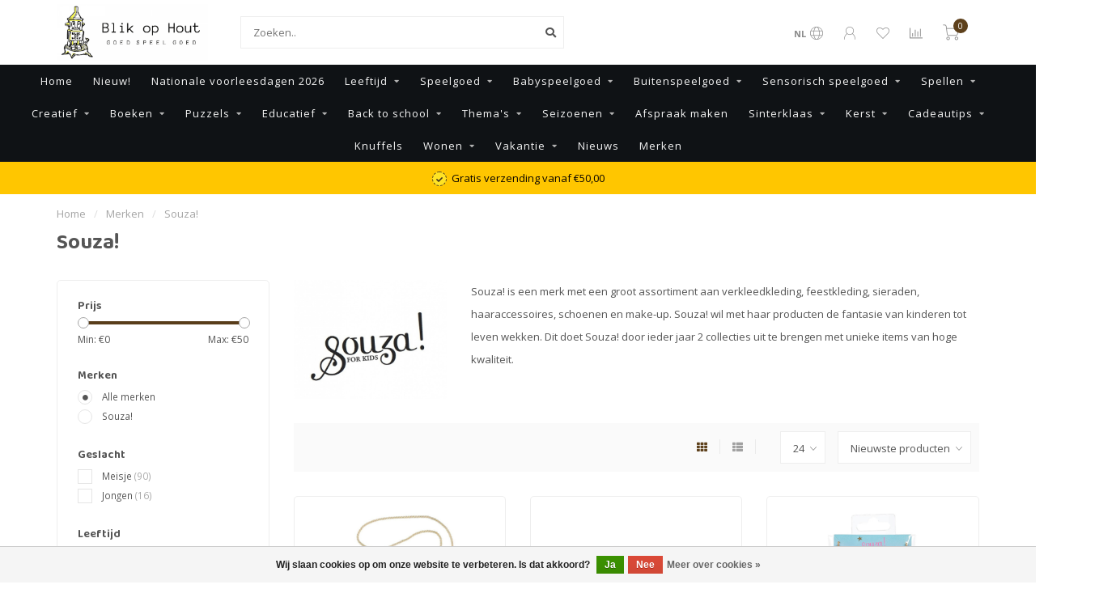

--- FILE ---
content_type: text/html;charset=utf-8
request_url: https://www.blikophout.nl/brands/souza/
body_size: 27636
content:
<!DOCTYPE html>
<html lang="nl">
  <head>
    
    <!--
        
        Theme Nova | v1.1.1.07102001_1
        Theme designed and created by Dyvelopment - We are true e-commerce heroes!
        
        For custom Lightspeed eCom work like custom design or development,
        please contact us at www.dyvelopment.com

          _____                  _                                  _   
         |  __ \                | |                                | |  
         | |  | |_   ___   _____| | ___  _ __  _ __ ___   ___ _ __ | |_ 
         | |  | | | | \ \ / / _ \ |/ _ \| '_ \| '_ ` _ \ / _ \ '_ \| __|
         | |__| | |_| |\ V /  __/ | (_) | |_) | | | | | |  __/ | | | |_ 
         |_____/ \__, | \_/ \___|_|\___/| .__/|_| |_| |_|\___|_| |_|\__|
                  __/ |                 | |                             
                 |___/                  |_|                             
    -->
    
    <meta charset="utf-8"/>
<!-- [START] 'blocks/head.rain' -->
<!--

  (c) 2008-2026 Lightspeed Netherlands B.V.
  http://www.lightspeedhq.com
  Generated: 28-01-2026 @ 22:47:43

-->
<link rel="canonical" href="https://www.blikophout.nl/brands/souza/"/>
<link rel="next" href="https://www.blikophout.nl/brands/souza/page2.html"/>
<link rel="alternate" href="https://www.blikophout.nl/index.rss" type="application/rss+xml" title="Nieuwe producten"/>
<link href="https://cdn.webshopapp.com/assets/cookielaw.css?2025-02-20" rel="stylesheet" type="text/css"/>
<meta name="robots" content="noodp,noydir"/>
<meta property="og:url" content="https://www.blikophout.nl/brands/souza/?source=facebook"/>
<meta property="og:site_name" content="Blik op Hout"/>
<meta property="og:title" content="Souza!"/>
<meta property="og:description" content="Souza! is een merk met een groot assortiment aan verkleedkleding, feestkleding, sieraden, haaraccessoires, schoenen en make-up. Souza! wil met haar producten de"/>
<script src="https://www.powr.io/powr.js?external-type=lightspeed"></script>
<!--[if lt IE 9]>
<script src="https://cdn.webshopapp.com/assets/html5shiv.js?2025-02-20"></script>
<![endif]-->
<!-- [END] 'blocks/head.rain' -->
    
        	  	              	    	         
        <title>Souza! - Blik op Hout</title>
    
    <meta name="description" content="Souza! is een merk met een groot assortiment aan verkleedkleding, feestkleding, sieraden, haaraccessoires, schoenen en make-up. Souza! wil met haar producten de" />
    <meta name="keywords" content="Souza!, speelgoedwinkel, speelgoed, houten speelgoed, educatief speelgoed, cadeau, Mijdrecht, Woerden, houten auto&#039;s, loopfietsen, poppen, kinderen, kinderspeelgoed, baby, babyspeelgoed, boeken, buitenspeelgoed, sintcadeaus" />
    
    <meta http-equiv="X-UA-Compatible" content="IE=edge">
    <meta name="viewport" content="width=device-width, initial-scale=1.0, maximum-scale=1.0, user-scalable=0">
    <meta name="apple-mobile-web-app-capable" content="yes">
    <meta name="apple-mobile-web-app-status-bar-style" content="black">
    
    <link rel="preconnect" href="https://ajax.googleapis.com">
		<link rel="preconnect" href="https://cdn.webshopapp.com/">
		<link rel="preconnect" href="https://cdn.webshopapp.com/">	
		<link rel="preconnect" href="https://fonts.googleapis.com">
		<link rel="preconnect" href="https://fonts.gstatic.com" crossorigin>
    <link rel="dns-prefetch" href="https://ajax.googleapis.com">
		<link rel="dns-prefetch" href="https://cdn.webshopapp.com/">
		<link rel="dns-prefetch" href="https://cdn.webshopapp.com/">	
		<link rel="dns-prefetch" href="https://fonts.googleapis.com">
		<link rel="dns-prefetch" href="https://fonts.gstatic.com" crossorigin>

    <link rel="shortcut icon" href="https://cdn.webshopapp.com/shops/303391/themes/174208/assets/favicon.ico?20260119101916" type="image/x-icon" />
    
    <script src="//ajax.googleapis.com/ajax/libs/jquery/1.12.4/jquery.min.js"></script>
    <script>window.jQuery || document.write('<script src="https://cdn.webshopapp.com/shops/303391/themes/174208/assets/jquery-1-12-4-min.js?20260119101916">\x3C/script>')</script>
    
    <script>!navigator.userAgent.match('MSIE 10.0;') || document.write('<script src="https://cdn.webshopapp.com/shops/303391/themes/174208/assets/proto-polyfill.js?20260119101916">\x3C/script>')</script>
    <script>if(navigator.userAgent.indexOf("MSIE ") > -1 || navigator.userAgent.indexOf("Trident/") > -1) { document.write('<script src="https://cdn.webshopapp.com/shops/303391/themes/174208/assets/intersection-observer-polyfill.js?20260119101916">\x3C/script>') }</script>
    
    <link href="//fonts.googleapis.com/css?family=Open%20Sans:400,300,600,700|Baloo%20Tamma%202:300,400,600,700" rel="preload" as="style">
    <link href="//fonts.googleapis.com/css?family=Open%20Sans:400,300,600,700|Baloo%20Tamma%202:300,400,600,700" rel="stylesheet">
    
    <link rel="preload" href="https://cdn.webshopapp.com/shops/303391/themes/174208/assets/fontawesome-5-min.css?20260119101916" as="style">
    <link rel="stylesheet" href="https://cdn.webshopapp.com/shops/303391/themes/174208/assets/fontawesome-5-min.css?20260119101916">
    
    <link rel="preload" href="https://cdn.webshopapp.com/shops/303391/themes/174208/assets/bootstrap-min.css?20260119101916" as="style">
    <link rel="stylesheet" href="https://cdn.webshopapp.com/shops/303391/themes/174208/assets/bootstrap-min.css?20260119101916">
    
    <link rel="preload" as="script" href="https://cdn.webshopapp.com/assets/gui.js?2025-02-20">
    <script src="https://cdn.webshopapp.com/assets/gui.js?2025-02-20"></script>
    
    <link rel="preload" as="script" href="https://cdn.webshopapp.com/assets/gui-responsive-2-0.js?2025-02-20">
    <script src="https://cdn.webshopapp.com/assets/gui-responsive-2-0.js?2025-02-20"></script>
    
        
        <link rel="preload" href="https://cdn.webshopapp.com/shops/303391/themes/174208/assets/style.css?20260119101916" as="style">
    <link rel="stylesheet" href="https://cdn.webshopapp.com/shops/303391/themes/174208/assets/style.css?20260119101916" />
        
    <!-- User defined styles -->
    <link rel="preload" href="https://cdn.webshopapp.com/shops/303391/themes/174208/assets/settings.css?20260119101916" as="style">
    <link rel="preload" href="https://cdn.webshopapp.com/shops/303391/themes/174208/assets/custom.css?20260119101916" as="style">
    <link rel="stylesheet" href="https://cdn.webshopapp.com/shops/303391/themes/174208/assets/settings.css?20260119101916" />
    <link rel="stylesheet" href="https://cdn.webshopapp.com/shops/303391/themes/174208/assets/custom.css?20260119101916" />
    
    <script>
   var productStorage = {};
   var theme = {};

  </script>    
    <link type="preload" src="https://cdn.webshopapp.com/shops/303391/themes/174208/assets/countdown-min.js?20260119101916" as="script">
    <link type="preload" src="https://cdn.webshopapp.com/shops/303391/themes/174208/assets/swiper-4-min.js?20260119101916" as="script">
    <link type="preload" src="https://cdn.webshopapp.com/shops/303391/themes/174208/assets/global.js?20260119101916" as="script">
    
            
      </head>
  <body class="layout-custom">
    <div class="body-content"><div class="overlay"><i class="fa fa-times"></i></div><header><div id="header-holder"><div class="container"><div id="header-content"><div class="header-left"><div class="categories-button small scroll scroll-nav hidden-sm hidden-xs hidden-xxs"><div class="nav-icon"><div class="bar1"></div><div class="bar3"></div><span>Menu</span></div></div><div id="mobilenav" class="categories-button small mobile visible-sm visible-xs visible-xxs"><div class="nav-icon"><div class="bar1"></div><div class="bar3"></div></div><span>Menu</span></div><span id="mobilesearch" class="visible-xxs visible-xs visible-sm"><a href="https://www.blikophout.nl/"><i class="fa fa-search" aria-hidden="true"></i></a></span><a href="https://www.blikophout.nl/" class="logo hidden-sm hidden-xs hidden-xxs"><img class="logo" src="https://cdn.webshopapp.com/shops/303391/themes/174208/v/243544/assets/logo.png?20201007140857" alt="Speelgoedwinkel in Mijdrecht en Woerden"></a></div><div class="header-center"><div class="search hidden-sm hidden-xs hidden-xxs"><form action="https://www.blikophout.nl/search/" class="searchform" method="get"><div class="search-holder"><input type="text" class="searchbox white" name="q" placeholder="Zoeken.." autocomplete="off"><i class="fa fa-search" aria-hidden="true"></i><i class="fa fa-times clearsearch" aria-hidden="true"></i></div></form><div class="searchcontent hidden-xs hidden-xxs"><div class="searchresults"></div><div class="more"><a href="#" class="search-viewall">Bekijk alle resultaten <span>(0)</span></a></div><div class="noresults">Geen producten gevonden</div></div></div><a href="https://www.blikophout.nl/"><img class="logo hidden-lg hidden-md" src="https://cdn.webshopapp.com/shops/303391/themes/174208/v/243544/assets/logo.png?20201007140857" alt="Speelgoedwinkel in Mijdrecht en Woerden"></a></div><div class="header-right text-right"><div class="user-actions hidden-sm hidden-xs hidden-xxs"><a href="#" class="header-link" data-fancy="fancy-locale-holder" data-fancy-type="flyout" data-tooltip title="Taal & Valuta" data-placement="bottom"><span class="current-lang">NL</span><i class="nova-icon nova-icon-globe"></i></a><a href="https://www.blikophout.nl/account/" class="account header-link" data-fancy="fancy-account-holder" data-tooltip title="Mijn account" data-placement="bottom"><!-- <img src="https://cdn.webshopapp.com/shops/303391/themes/174208/assets/icon-user.svg?20260119101916" alt="My account" class="icon"> --><i class="nova-icon nova-icon-user"></i></a><a href="https://www.blikophout.nl/account/wishlist/" class="header-link" data-tooltip title="Verlanglijst" data-placement="bottom" data-fancy="fancy-account-holder"><i class="nova-icon nova-icon-heart"></i></a><a href="" class="header-link compare" data-fancy="fancy-compare-holder" data-fancy-type="flyout" data-tooltip title="Vergelijk" data-placement="bottom"><i class="nova-icon nova-icon-chart"></i></a><div class="fancy-box flyout fancy-compare-holder"><div class="fancy-compare"><div class="row"><div class="col-md-12"><h4>Vergelijk producten</h4></div><div class="col-md-12"><p>U heeft nog geen producten toegevoegd.</p></div></div></div></div><div class="fancy-box flyout fancy-locale-holder"><div class="fancy-locale"><div class=""><label for="">Kies uw taal</label><div class="flex-container middle"><div class="flex-col"><span class="flags nl"></span></div><div class="flex-col flex-grow-1"><select id="" class="fancy-select" onchange="document.location=this.options[this.selectedIndex].getAttribute('data-url')"><option lang="nl" title="Nederlands" data-url="https://www.blikophout.nl/go/brand/4051842" selected="selected">Nederlands</option></select></div></div></div><div class="margin-top-half"><label for="">Kies uw valuta</label><div class="flex-container middle"><div class="flex-col"><span><strong>€</strong></span></div><div class="flex-col flex-grow-1"><select id="" class="fancy-select" onchange="document.location=this.options[this.selectedIndex].getAttribute('data-url')"><option data-url="https://www.blikophout.nl/session/currency/eur/" selected="selected">EUR</option></select></div></div></div></div></div></div><a href="https://www.blikophout.nl/cart/" class="cart header-link" data-fancy="fancy-cart-holder"><div class="cart-icon"><i class="nova-icon nova-icon-shopping-cart"></i><span id="qty" class="highlight-bg cart-total-qty shopping-cart">0</span></div></a></div></div></div></div><div class="cf"></div><div class="subnav-dimmed"></div><div class="  compact hidden-xxs hidden-xs hidden-sm" id="navbar"><div class="container-fluid"><div class="row"><div class="col-md-12"><nav><ul class="smallmenu compact"><li class="hidden-sm hidden-xs hidden-xxs"><a href="https://www.blikophout.nl/">Home</a></li><li><a href="https://www.blikophout.nl/nieuw/" class="">Nieuw!</a></li><li><a href="https://www.blikophout.nl/nationale-voorleesdagen-2026/" class="">Nationale voorleesdagen 2026</a></li><li><a href="https://www.blikophout.nl/leeftijd/" class="dropdown">Leeftijd</a><ul class="smallmenu sub1"><li><a href="https://www.blikophout.nl/leeftijd/0-jaar/">0 jaar</a></li><li><a href="https://www.blikophout.nl/leeftijd/1-jaar/">1 jaar</a></li><li><a href="https://www.blikophout.nl/leeftijd/2-jaar/">2 jaar</a></li><li><a href="https://www.blikophout.nl/leeftijd/3-jaar/">3 jaar</a></li><li><a href="https://www.blikophout.nl/leeftijd/4-jaar/">4 jaar</a></li><li><a href="https://www.blikophout.nl/leeftijd/5-jaar/">5 jaar</a></li><li><a href="https://www.blikophout.nl/leeftijd/6-jaar/">6 jaar</a></li><li><a href="https://www.blikophout.nl/leeftijd/7-jaar/">7 jaar</a></li><li><a href="https://www.blikophout.nl/leeftijd/8-jaar/">8 jaar</a></li><li><a href="https://www.blikophout.nl/leeftijd/9-jaar/">9 jaar</a></li><li><a href="https://www.blikophout.nl/leeftijd/10-jaar/">10 jaar</a></li><li><a href="https://www.blikophout.nl/leeftijd/11-jaar/">11 jaar</a></li><li><a href="https://www.blikophout.nl/leeftijd/12-jaar-en-ouder/">12 jaar en ouder</a></li></ul></li><li><a href="https://www.blikophout.nl/speelgoed/" class="dropdown">Speelgoed</a><ul class="smallmenu sub1"><li><a href="https://www.blikophout.nl/speelgoed/autos-voertuigen-en-garages/">Auto&#039;s, voertuigen en garage&#039;s</a></li><li><a href="https://www.blikophout.nl/speelgoed/badspeelgoed/">Badspeelgoed</a></li><li><a href="https://www.blikophout.nl/speelgoed/ballen/">Ballen</a></li><li><a href="https://www.blikophout.nl/speelgoed/bouwen/">Bouwen</a></li><li><a href="https://www.blikophout.nl/speelgoed/houten-speelgoed/">Houten speelgoed</a><ul class="smallmenu sub2"><li><a href="https://www.blikophout.nl/speelgoed/houten-speelgoed/divers-houten-speelgoed/">Divers houten speelgoed</a></li><li><a href="https://www.blikophout.nl/speelgoed/houten-speelgoed/kabouterdeurtjes/">Kabouterdeurtjes</a></li><li><a href="https://www.blikophout.nl/speelgoed/houten-speelgoed/grimms/">Grimms</a></li><li><a href="https://www.blikophout.nl/speelgoed/houten-speelgoed/grapat/">Grapat</a></li><li><a href="https://www.blikophout.nl/speelgoed/houten-speelgoed/wobbel/">Wobbel</a></li></ul></li><li><a href="https://www.blikophout.nl/speelgoed/experimenteren-en-ontdekken/">Experimenteren en ontdekken</a></li><li><a href="https://www.blikophout.nl/speelgoed/in-de-keuken/">In de keuken</a><ul class="smallmenu sub2"><li><a href="https://www.blikophout.nl/speelgoed/in-de-keuken/accessoires/">Accessoires</a></li><li><a href="https://www.blikophout.nl/speelgoed/in-de-keuken/groente-fruit-en-diverse/">Groente, fruit en diverse</a></li><li><a href="https://www.blikophout.nl/speelgoed/in-de-keuken/keukens/">Keukens</a></li><li><a href="https://www.blikophout.nl/speelgoed/in-de-keuken/keuken-apparaten/">Keuken apparaten</a></li><li><a href="https://www.blikophout.nl/speelgoed/in-de-keuken/kookschorten/">Kookschorten</a></li><li><a href="https://www.blikophout.nl/speelgoed/in-de-keuken/potten-en-pannen/">Potten en pannen</a></li><li><a href="https://www.blikophout.nl/speelgoed/in-de-keuken/thee-en-serviessetjes/">Thee-  en serviessetjes</a></li></ul></li><li><a href="https://www.blikophout.nl/speelgoed/magneten/">Magneten</a></li><li><a href="https://www.blikophout.nl/speelgoed/muziek-maken/">Muziek maken</a></li><li><a href="https://www.blikophout.nl/speelgoed/loopfietsen-karren-en-accessoires/">Loopfietsen, -karren en accessoires</a></li><li><a href="https://www.blikophout.nl/speelgoed/poppen-en-accessoires/">Poppen en accessoires</a><ul class="smallmenu sub2"><li><a href="https://www.blikophout.nl/speelgoed/poppen-en-accessoires/poppen/">Poppen</a></li><li><a href="https://www.blikophout.nl/speelgoed/poppen-en-accessoires/kleding/">Kleding</a></li><li><a href="https://www.blikophout.nl/speelgoed/poppen-en-accessoires/wagens-en-dragers/">Wagens en dragers</a></li><li><a href="https://www.blikophout.nl/speelgoed/poppen-en-accessoires/accessoires/">Accessoires</a></li></ul></li><li><a href="https://www.blikophout.nl/speelgoed/poppenhuis-en-accessoires/">Poppenhuis en -accessoires</a></li><li><a href="https://www.blikophout.nl/speelgoed/poppenkast/">Poppenkast</a><ul class="smallmenu sub2"><li><a href="https://www.blikophout.nl/speelgoed/poppenkast/handpoppen/">Handpoppen</a></li></ul></li><li><a href="https://www.blikophout.nl/speelgoed/speelfiguren/">Speelfiguren</a><ul class="smallmenu sub2"><li><a href="https://www.blikophout.nl/speelgoed/speelfiguren/schleich/">Schleich</a></li><li><a href="https://www.blikophout.nl/speelgoed/speelfiguren/arty-toys/">Arty Toys</a></li><li><a href="https://www.blikophout.nl/speelgoed/speelfiguren/sylvanian-families/">Sylvanian Families</a></li><li><a href="https://www.blikophout.nl/speelgoed/speelfiguren/holztiger/">Holztiger</a></li><li><a href="https://www.blikophout.nl/speelgoed/speelfiguren/little-friends/">Little Friends</a></li><li><a href="https://www.blikophout.nl/speelgoed/speelfiguren/ostheimer/">Ostheimer</a></li></ul></li><li><a href="https://www.blikophout.nl/speelgoed/trein-en-knikkerbanen/">Trein- en knikkerbanen</a></li><li><a href="https://www.blikophout.nl/speelgoed/verkleden-en-rollenspellen/">Verkleden en rollenspellen</a><ul class="smallmenu sub2"><li><a href="https://www.blikophout.nl/speelgoed/verkleden-en-rollenspellen/kleding/">Kleding</a></li><li><a href="https://www.blikophout.nl/speelgoed/verkleden-en-rollenspellen/make-up/">Make-up</a></li><li><a href="https://www.blikophout.nl/speelgoed/verkleden-en-rollenspellen/sieraden/">Sieraden</a></li><li><a href="https://www.blikophout.nl/speelgoed/verkleden-en-rollenspellen/haaraccessoires/">Haaraccessoires</a></li><li><a href="https://www.blikophout.nl/speelgoed/verkleden-en-rollenspellen/schoenen/">Schoenen</a></li><li><a href="https://www.blikophout.nl/speelgoed/verkleden-en-rollenspellen/accessoires/">Accessoires</a></li><li><a href="https://www.blikophout.nl/speelgoed/verkleden-en-rollenspellen/klappertjes-pistolen/">Klappertjes pistolen</a></li></ul></li><li><a href="https://www.blikophout.nl/speelgoed/verrassingboxen/">Verrassingboxen</a></li></ul></li><li><a href="https://www.blikophout.nl/babyspeelgoed/" class="dropdown">Babyspeelgoed</a><ul class="smallmenu sub1"><li><a href="https://www.blikophout.nl/babyspeelgoed/zacht-speelgoed/">Zacht speelgoed</a></li><li><a href="https://www.blikophout.nl/babyspeelgoed/houten-speelgoed/">Houten speelgoed</a></li><li><a href="https://www.blikophout.nl/babyspeelgoed/stapelblokken/">Stapelblokken</a></li><li><a href="https://www.blikophout.nl/babyspeelgoed/stoffen-babyboekjes/">Stoffen babyboekjes</a></li><li><a href="https://www.blikophout.nl/babyspeelgoed/rammelaars-grijpspeeltjes-en-bijtringen/">Rammelaars, grijpspeeltjes en bijtringen</a></li><li><a href="https://www.blikophout.nl/babyspeelgoed/muziekknuffels/">Muziekknuffels</a></li><li><a href="https://www.blikophout.nl/babyspeelgoed/knuffeldoekjes/">Knuffeldoekjes</a></li><li><a href="https://www.blikophout.nl/babyspeelgoed/wagenspanners-speenkoorden-en-diverse/">Wagenspanners, speenkoorden en diverse</a></li><li><a href="https://www.blikophout.nl/babyspeelgoed/speelkleden-babygym/">Speelkleden, babygym</a></li><li><a href="https://www.blikophout.nl/babyspeelgoed/babynestjes-en-babydekens/">Babynestjes en Babydekens</a></li><li><a href="https://www.blikophout.nl/babyspeelgoed/verrassingboxen/">Verrassingboxen</a></li></ul></li><li><a href="https://www.blikophout.nl/buitenspeelgoed/" class="dropdown">Buitenspeelgoed</a><ul class="smallmenu sub1"><li><a href="https://www.blikophout.nl/buitenspeelgoed/buitenspeel-ballen/">Buitenspeel ballen</a></li><li><a href="https://www.blikophout.nl/buitenspeelgoed/bellenblaas-voor-kinderen/">Bellenblaas voor kinderen</a></li><li><a href="https://www.blikophout.nl/buitenspeelgoed/loopfietsen/">Loopfietsen</a></li><li><a href="https://www.blikophout.nl/buitenspeelgoed/speelgoed-voor-in-de-natuur/">Speelgoed voor in de natuur</a></li><li><a href="https://www.blikophout.nl/buitenspeelgoed/modderkeuken-en-accessoires/">Modderkeuken en accessoires</a></li><li><a href="https://www.blikophout.nl/buitenspeelgoed/sport-en-spel/">Sport en spel</a></li><li><a href="https://www.blikophout.nl/buitenspeelgoed/springtouwen-en-elastieken/">Springtouwen en elastieken</a></li><li><a href="https://www.blikophout.nl/buitenspeelgoed/steps-en-skates/">Steps en skates</a></li><li><a href="https://www.blikophout.nl/buitenspeelgoed/stoepkrijt/">Stoepkrijt</a></li><li><a href="https://www.blikophout.nl/buitenspeelgoed/vliegers/">Vliegers</a></li><li><a href="https://www.blikophout.nl/buitenspeelgoed/waterbanen/">Waterbanen</a></li><li><a href="https://www.blikophout.nl/buitenspeelgoed/zandbak-speelgoed/">Zandbak speelgoed</a></li><li><a href="https://www.blikophout.nl/buitenspeelgoed/zwembad-speelgoed/">Zwembad speelgoed</a></li></ul></li><li><a href="https://www.blikophout.nl/sensorisch-speelgoed/" class="dropdown">Sensorisch speelgoed</a><ul class="smallmenu sub1"><li><a href="https://www.blikophout.nl/sensorisch-speelgoed/sensory-bin-speelsets/">Sensory bin speelsets</a></li><li><a href="https://www.blikophout.nl/sensorisch-speelgoed/sensorische-flessen/">Sensorische flessen</a></li><li><a href="https://www.blikophout.nl/sensorisch-speelgoed/speelrijst-kikkerwerten-speelzand-klei/">Speelrijst / kikkerwerten / speelzand / klei</a></li><li><a href="https://www.blikophout.nl/sensorisch-speelgoed/accessoires/">Accessoires</a></li><li><a href="https://www.blikophout.nl/sensorisch-speelgoed/loose-parts/">Loose parts</a></li><li><a href="https://www.blikophout.nl/sensorisch-speelgoed/divers-sensorisch-speelgoed/">Divers sensorisch speelgoed</a></li><li><a href="https://www.blikophout.nl/sensorisch-speelgoed/stapelstein/">Stapelstein</a></li></ul></li><li><a href="https://www.blikophout.nl/spellen/" class="dropdown">Spellen</a><ul class="smallmenu sub1"><li><a href="https://www.blikophout.nl/spellen/spellen-voor-2-personen/">Spellen voor 2 personen</a></li><li><a href="https://www.blikophout.nl/spellen/bordspellen/">Bordspellen</a></li><li><a href="https://www.blikophout.nl/spellen/kaartspellen/">Kaartspellen</a></li><li><a href="https://www.blikophout.nl/spellen/dobbelspellen/">Dobbelspellen</a></li><li><a href="https://www.blikophout.nl/spellen/partyspellen/">Partyspellen</a></li><li><a href="https://www.blikophout.nl/spellen/cooeperatieve-spellen/">Coöperatieve spellen</a></li><li><a href="https://www.blikophout.nl/spellen/escape-spellen/">Escape spellen</a></li><li><a href="https://www.blikophout.nl/spellen/breinbrekers/">Breinbrekers</a></li><li><a href="https://www.blikophout.nl/spellen/klassieke-spellen/">Klassieke spellen</a></li><li><a href="https://www.blikophout.nl/spellen/accessoires/">Accessoires</a></li><li><a href="https://www.blikophout.nl/spellen/kinderspellen/">Kinderspellen</a></li><li><a href="https://www.blikophout.nl/spellen/solo-spellen/">Solo spellen</a></li><li><a href="https://www.blikophout.nl/spellen/volwassen-spellen/">Volwassen spellen</a></li><li><a href="https://www.blikophout.nl/spellen/reisspellen/">Reisspellen</a></li></ul></li><li><a href="https://www.blikophout.nl/creatief/" class="dropdown">Creatief</a><ul class="smallmenu sub1"><li><a href="https://www.blikophout.nl/creatief/accessoires/">Accessoires</a></li><li><a href="https://www.blikophout.nl/creatief/klei/">Klei</a></li><li><a href="https://www.blikophout.nl/creatief/kleur-en-stickerboeken/">Kleur- en stickerboeken</a></li><li><a href="https://www.blikophout.nl/creatief/knutselpakketten/">Knutselpakketten</a></li><li><a href="https://www.blikophout.nl/creatief/kleurmateriaal-pennen-stiften-etc/">Kleurmateriaal (pennen, stiften, etc)</a></li><li><a href="https://www.blikophout.nl/creatief/prikblokken/">Prikblokken</a></li><li><a href="https://www.blikophout.nl/creatief/rijgkralen/">Rijgkralen</a></li><li><a href="https://www.blikophout.nl/creatief/stickers/">Stickers</a></li><li><a href="https://www.blikophout.nl/creatief/strijkkralen/">Strijkkralen</a></li><li><a href="https://www.blikophout.nl/creatief/waterkleurboeken/">Waterkleurboeken</a></li><li><a href="https://www.blikophout.nl/creatief/stempelen/">Stempelen</a></li><li><a href="https://www.blikophout.nl/creatief/pixelhobby/">Pixelhobby</a></li></ul></li><li><a href="https://www.blikophout.nl/boeken/" class="dropdown">Boeken</a><ul class="smallmenu sub1"><li><a href="https://www.blikophout.nl/boeken/accessoires/">Accessoires</a></li><li><a href="https://www.blikophout.nl/boeken/avi-boeken/">Avi-boeken</a></li><li><a href="https://www.blikophout.nl/boeken/dagboeken/">Dagboeken</a></li><li><a href="https://www.blikophout.nl/boeken/doeboeken/">Doeboeken</a></li><li><a href="https://www.blikophout.nl/boeken/flapjesboeken/">Flapjesboeken</a></li><li><a href="https://www.blikophout.nl/boeken/geluidenboeken/">Geluidenboeken</a></li><li><a href="https://www.blikophout.nl/boeken/informatief/">Informatief</a></li><li><a href="https://www.blikophout.nl/boeken/karton-boeken/">Karton boeken</a></li><li><a href="https://www.blikophout.nl/boeken/leesboeken/">Leesboeken</a></li><li><a href="https://www.blikophout.nl/boeken/luisterboeken/">Luisterboeken</a></li><li><a href="https://www.blikophout.nl/boeken/prentenboeken/">Prentenboeken</a></li><li><a href="https://www.blikophout.nl/boeken/themaboeken/">Themaboeken</a></li><li><a href="https://www.blikophout.nl/boeken/uitdeelboeken/">Uitdeelboeken</a></li><li><a href="https://www.blikophout.nl/boeken/voelboeken/">Voelboeken</a></li><li><a href="https://www.blikophout.nl/boeken/voorleesboeken/">Voorleesboeken</a></li><li><a href="https://www.blikophout.nl/boeken/vriendenboeken/">Vriendenboeken</a></li><li><a href="https://www.blikophout.nl/boeken/kinderboekenweek-2023/">Kinderboekenweek 2023</a></li></ul></li><li><a href="https://www.blikophout.nl/puzzels/" class="dropdown">Puzzels</a><ul class="smallmenu sub1"><li><a href="https://www.blikophout.nl/puzzels/accessoires/">Accessoires</a></li><li><a href="https://www.blikophout.nl/puzzels/breinbrekers/">Breinbrekers</a></li><li><a href="https://www.blikophout.nl/puzzels/houten-puzzels/">Houten puzzels</a></li><li><a href="https://www.blikophout.nl/puzzels/knopjes-puzzels/">Knopjes puzzels</a></li><li><a href="https://www.blikophout.nl/puzzels/legpuzzels/">Legpuzzels</a></li><li><a href="https://www.blikophout.nl/puzzels/magneetboeken/">Magneetboeken</a></li><li><a href="https://www.blikophout.nl/puzzels/muziek-puzzels/">Muziek puzzels</a></li><li><a href="https://www.blikophout.nl/puzzels/vloerpuzzels/">Vloerpuzzels</a></li><li><a href="https://www.blikophout.nl/puzzels/voelpuzzels/">Voelpuzzels</a></li><li><a href="https://www.blikophout.nl/puzzels/volwassen-puzzels/">Volwassen puzzels</a></li><li><a href="https://www.blikophout.nl/puzzels/3d-puzzels/">3D-puzzels</a></li><li><a href="https://www.blikophout.nl/puzzels/kinderpuzzels/">Kinderpuzzels</a></li><li><a href="https://www.blikophout.nl/puzzels/jan-van-haasteren-wasgij-puzzels/">Jan van Haasteren / Wasgij puzzels</a></li></ul></li><li><a href="https://www.blikophout.nl/educatief/" class="dropdown">Educatief</a><ul class="smallmenu sub1"><li><a href="https://www.blikophout.nl/educatief/educatieve-boeken/">Educatieve boeken</a></li><li><a href="https://www.blikophout.nl/educatief/educatieve-puzzels/">Educatieve puzzels</a></li><li><a href="https://www.blikophout.nl/educatief/educatief-speelgoed/">Educatief speelgoed</a></li><li><a href="https://www.blikophout.nl/educatief/educatieve-spellen/">Educatieve spellen</a></li><li><a href="https://www.blikophout.nl/educatief/verrassingboxen/">Verrassingboxen</a></li></ul></li><li><a href="https://www.blikophout.nl/back-to-school/" class="dropdown">Back to school</a><ul class="smallmenu sub1"><li><a href="https://www.blikophout.nl/back-to-school/notitieboeken/">Notitieboeken</a></li><li><a href="https://www.blikophout.nl/back-to-school/drinkbekers/">Drinkbekers</a></li><li><a href="https://www.blikophout.nl/back-to-school/lunchboxen/">Lunchboxen</a></li><li><a href="https://www.blikophout.nl/back-to-school/rugtassen/">Rugtassen</a></li><li><a href="https://www.blikophout.nl/back-to-school/etuis/">Etuis</a></li><li><a href="https://www.blikophout.nl/back-to-school/schrijfwaren/">Schrijfwaren</a></li></ul></li><li><a href="https://www.blikophout.nl/themas/" class="dropdown">Thema&#039;s</a><ul class="smallmenu sub1"><li><a href="https://www.blikophout.nl/themas/dinosaurussen/">Dinosaurussen</a></li><li><a href="https://www.blikophout.nl/themas/prinsessen/">Prinsessen</a></li><li><a href="https://www.blikophout.nl/themas/eenhoorns/">Eenhoorns</a></li><li><a href="https://www.blikophout.nl/themas/zeemeermin/">Zeemeermin</a></li><li><a href="https://www.blikophout.nl/themas/beroepen/">Beroepen</a><ul class="smallmenu sub2"><li><a href="https://www.blikophout.nl/themas/beroepen/brandweer/">Brandweer</a></li><li><a href="https://www.blikophout.nl/themas/beroepen/bouwen/">Bouwen</a></li><li><a href="https://www.blikophout.nl/themas/beroepen/politie/">Politie</a></li></ul></li><li><a href="https://www.blikophout.nl/themas/paarden/">Paarden</a></li><li><a href="https://www.blikophout.nl/themas/boerderij/">Boerderij</a></li></ul></li><li><a href="https://www.blikophout.nl/seizoenen/" class="dropdown">Seizoenen</a><ul class="smallmenu sub1"><li><a href="https://www.blikophout.nl/seizoenen/lente/">Lente</a></li><li><a href="https://www.blikophout.nl/seizoenen/zomer/">Zomer</a></li><li><a href="https://www.blikophout.nl/seizoenen/herfst/">Herfst</a></li><li><a href="https://www.blikophout.nl/seizoenen/winter/">Winter</a></li></ul></li><li><a href="https://www.blikophout.nl/afspraak-maken/" class="">Afspraak maken</a></li><li><a href="https://www.blikophout.nl/sinterklaas/" class="dropdown">Sinterklaas</a><ul class="smallmenu sub1"><li><a href="https://www.blikophout.nl/sinterklaas/schoencadeaus/">Schoencadeaus</a></li><li><a href="https://www.blikophout.nl/sinterklaas/sinterklaas-producten/">Sinterklaas producten</a></li><li><a href="https://www.blikophout.nl/sinterklaas/schoencadeau-speelgoed-gids/">Schoencadeau speelgoed gids</a></li><li><a href="https://www.blikophout.nl/sinterklaas/sinterklaas-grote-speelgoed-gids/">Sinterklaas Grote Speelgoed Gids</a></li></ul></li><li><a href="https://www.blikophout.nl/kerst/" class="dropdown">Kerst</a><ul class="smallmenu sub1"><li><a href="https://www.blikophout.nl/kerst/kerst-producten/">Kerst producten</a></li><li><a href="https://www.blikophout.nl/kerst/adventskalenders/">Adventskalenders</a></li><li><a href="https://www.blikophout.nl/kerst/kerststallen/">Kerststallen</a></li><li><a href="https://www.blikophout.nl/kerst/boeken-met-kerstthema/">Boeken met kerstthema</a></li><li><a href="https://www.blikophout.nl/kerst/cadeautips-baby-dreumes/">Cadeautips baby/dreumes</a></li><li><a href="https://www.blikophout.nl/kerst/cadeautips-meisjes/">Cadeautips meisjes</a></li><li><a href="https://www.blikophout.nl/kerst/cadeautips-jongens/">Cadeautips jongens</a></li></ul></li><li><a href="https://www.blikophout.nl/cadeautips/" class="dropdown">Cadeautips</a><ul class="smallmenu sub1"><li><a href="https://www.blikophout.nl/cadeautips/cadeautips-voor-babys-0-1-jaar/">Cadeautips voor baby&#039;s (0-1 jaar)</a></li><li><a href="https://www.blikophout.nl/cadeautips/cadeautips-voor-meisjes-1-3-jaar/">Cadeautips voor meisjes (1-3 jaar)</a></li><li><a href="https://www.blikophout.nl/cadeautips/cadeautips-voor-meisjes-3-6-jaar/">Cadeautips voor meisjes (3-6 jaar)</a></li><li><a href="https://www.blikophout.nl/cadeautips/cadeautips-voor-meisjes-7/">Cadeautips voor meisjes 7+</a></li><li><a href="https://www.blikophout.nl/cadeautips/cadeautips-voor-jongens-1-3-jaar/">Cadeautips voor jongens (1-3 jaar)</a></li><li><a href="https://www.blikophout.nl/cadeautips/cadeautips-voor-jongens-3-6-jaar/">Cadeautips voor jongens (3-6 jaar)</a></li><li><a href="https://www.blikophout.nl/cadeautips/cadeautips-voor-jongens-7/">Cadeautips voor jongens 7+</a></li><li><a href="https://www.blikophout.nl/cadeautips/puzzels-voor-volwassenen/">Puzzels voor volwassenen</a></li><li><a href="https://www.blikophout.nl/cadeautips/spellen-voor-de-hele-familie/">Spellen voor de hele familie</a></li><li><a href="https://www.blikophout.nl/cadeautips/spellen-voor-volwassenen-en-oudere-kinderen-8/">Spellen voor volwassenen en oudere kinderen (8+)</a></li><li><a href="https://www.blikophout.nl/cadeautips/party-spellen/">Party spellen</a></li></ul></li><li><a href="https://www.blikophout.nl/knuffels/" class="">Knuffels</a></li><li><a href="https://www.blikophout.nl/wonen/" class="dropdown">Wonen</a><ul class="smallmenu sub1"><li><a href="https://www.blikophout.nl/wonen/broodtrommels-en-drinkflessen/">Broodtrommels en drinkflessen</a></li><li><a href="https://www.blikophout.nl/wonen/feest/">Feest!</a></li><li><a href="https://www.blikophout.nl/wonen/kinderservies/">Kinderservies</a></li><li><a href="https://www.blikophout.nl/wonen/koffertjes/">Koffertjes</a></li><li><a href="https://www.blikophout.nl/wonen/in-bad/">In bad</a></li><li><a href="https://www.blikophout.nl/wonen/muziekdoosjes/">Muziekdoosjes</a></li><li><a href="https://www.blikophout.nl/wonen/paraplus/">Paraplu&#039;s</a></li><li><a href="https://www.blikophout.nl/wonen/rugtassen/">Rugtassen</a></li><li><a href="https://www.blikophout.nl/wonen/wekkers/">Wekkers</a></li><li><a href="https://www.blikophout.nl/wonen/onderweg/">Onderweg</a></li><li><a href="https://www.blikophout.nl/wonen/decoratie/">Decoratie</a></li><li><a href="https://www.blikophout.nl/wonen/verlichting/">Verlichting</a></li></ul></li><li><a href="https://www.blikophout.nl/vakantie/" class="dropdown">Vakantie</a><ul class="smallmenu sub1"><li><a href="https://www.blikophout.nl/vakantie/doe-en-stickerboeken/">Doe- en stickerboeken</a></li><li><a href="https://www.blikophout.nl/vakantie/voor-onderweg/">Voor onderweg </a></li><li><a href="https://www.blikophout.nl/vakantie/speelgoed-voor-buiten/">Speelgoed voor buiten </a></li><li><a href="https://www.blikophout.nl/vakantie/magneten-voor-onderweg/">Magneten voor onderweg </a></li><li><a href="https://www.blikophout.nl/vakantie/zwembad-speelgoed/">Zwembad speelgoed</a></li><li><a href="https://www.blikophout.nl/vakantie/spelletjes-die-je-nodig-hebt-op-vakantie/">Spelletjes die je nodig hebt op vakantie</a></li><li><a href="https://www.blikophout.nl/vakantie/kleuren/">Kleuren</a></li><li><a href="https://www.blikophout.nl/vakantie/verrassingstasjes/">Verrassingstasjes</a></li><li><a href="https://www.blikophout.nl/vakantie/raamstickers/">Raamstickers</a></li><li><a href="https://www.blikophout.nl/vakantie/kleuren-met-water/">Kleuren met water </a></li><li><a href="https://www.blikophout.nl/vakantie/verrassingboxen/">Verrassingboxen</a></li></ul></li><li><a href="https://www.blikophout.nl/blogs/nieuws/">Nieuws</a></li><li><a href="https://www.blikophout.nl/brands/">Merken</a></li></ul></nav></div></div></div></div><div class="subheader-holder"><div class="subheader"><div class="usps-slider-holder" style="width:100%;"><div class="swiper-container usps-header below-nav"><div class="swiper-wrapper"><div class="swiper-slide usp-block"><div><i class="fas fa-check"></i> Gratis inpakservice
          </div></div><div class="swiper-slide usp-block"><div><i class="fas fa-check"></i> Gratis verzending vanaf €50,00
          </div></div><div class="swiper-slide usp-block"><div><i class="fas fa-check"></i> Uniek assortiment
          </div></div><div class="swiper-slide usp-block"><div><i class="fas fa-check"></i> Snelle levering
          </div></div></div></div></div></div></div></header><div class="breadcrumbs"><div class="container"><div class="row"><div class="col-md-12"><a href="https://www.blikophout.nl/" title="Home">Home</a><span><span class="seperator">/</span><a href="https://www.blikophout.nl/brands/"><span>Merken</span></a></span><span><span class="seperator">/</span><a href="https://www.blikophout.nl/brands/souza/"><span>Souza!</span></a></span></div></div></div></div><div id="collection-container" class="container collection"><div class="row "><div class="col-md-12"><h1 class="page-title">Souza!</h1></div></div><div class=" content-box"><div class="row"><div class="col-md-3 sidebar"><div class="filters-sidebar gray-border margin-top rounded hidden-xxs hidden-xs hidden-sm"><form action="https://www.blikophout.nl/brands/souza/" method="get" class="custom_filter_form sidebar"><input type="hidden" name="sort" value="newest" /><input type="hidden" name="brand" value="0" /><input type="hidden" name="mode" value="grid" /><input type="hidden" name="limit" value="24" /><input type="hidden" name="sort" value="newest" /><input type="hidden" name="max" value="50" class="custom_filter_form_max" /><input type="hidden" name="min" value="0" class="custom_filter_form_min" /><div class="filter-holder"><div class="row"><div class="custom-filter-col"><div class="price-filter-block"><h5>Prijs</h5><div class="sidebar-filter-slider"><div class="collection-filter-price"></div></div><div class="price-filter-range cf"><div class="min">Min: €<span>0</span></div><div class="max">Max: €<span>50</span></div></div></div></div><div class="custom-filter-col"><div class="custom-filter-block"><h5>Merken</h5><ul class="filter-values"><li class="" data-filter-group="brands"><input id="brand_0_sidebar" type="radio" name="brand" value="0"  checked="checked" class="fancy-radio" /><label for="brand_0_sidebar">Alle merken</label></li><li class="" data-filter-group="brands"><input id="brand_4051842_sidebar" type="radio" name="brand" value="4051842"  class="fancy-radio" /><label for="brand_4051842_sidebar">Souza!</label></li></ul></div></div><div class="custom-filter-col dynamic"><div class="custom-filter-block"><h5>Geslacht</h5><ul class="filter-values"><li class="" data-filter-group="129581"><input id="filter_722443" type="checkbox" name="filter[]" class="fancy-checkbox" value="722443"  /><label for="filter_722443">Meisje <span>(90)</span></label></li><li class="" data-filter-group="129581"><input id="filter_722444" type="checkbox" name="filter[]" class="fancy-checkbox" value="722444"  /><label for="filter_722444">Jongen <span>(16)</span></label></li></ul></div></div><div class="custom-filter-col dynamic"><div class="custom-filter-block"><h5>Leeftijd</h5><ul class="filter-values"><li class="" data-filter-group="129582"><input id="filter_723176" type="checkbox" name="filter[]" class="fancy-checkbox" value="723176"  /><label for="filter_723176">1-2 jaar <span>(2)</span></label></li><li class="" data-filter-group="129582"><input id="filter_723177" type="checkbox" name="filter[]" class="fancy-checkbox" value="723177"  /><label for="filter_723177">2-3 jaar <span>(9)</span></label></li><li class="" data-filter-group="129582"><input id="filter_723178" type="checkbox" name="filter[]" class="fancy-checkbox" value="723178"  /><label for="filter_723178">3-4 jaar <span>(61)</span></label></li><li class="" data-filter-group="129582"><input id="filter_723179" type="checkbox" name="filter[]" class="fancy-checkbox" value="723179"  /><label for="filter_723179">4-6 jaar <span>(97)</span></label></li><li class="" data-filter-group="129582"><input id="filter_723180" type="checkbox" name="filter[]" class="fancy-checkbox" value="723180"  /><label for="filter_723180">6-8 jaar <span>(77)</span></label></li><li class="hidden-filter" data-filter-group="129582"><input id="filter_723181" type="checkbox" name="filter[]" class="fancy-checkbox" value="723181"  /><label for="filter_723181">8-10 jaar <span>(52)</span></label></li><li class="hidden-filter" data-filter-group="129582"><input id="filter_723185" type="checkbox" name="filter[]" class="fancy-checkbox" value="723185"  /><label for="filter_723185">10-12 jaar <span>(30)</span></label></li><li class="hidden-filter" data-filter-group="129582"><input id="filter_731147" type="checkbox" name="filter[]" class="fancy-checkbox" value="731147"  /><label for="filter_731147">12+ jaar <span>(22)</span></label></li><li class="more"><a href="#" data-filter-group="129582">Bekijk meer</a></li></ul></div></div></div></div></form></div><div class="sidebar-cats rowmargin hidden-sm hidden-xs hidden-xxs "><h4>Categorieën</h4><ul class="sub0"><li><div class="main-cat"><a href="https://www.blikophout.nl/nieuw/">Nieuw!</a></div></li><li><div class="main-cat"><a href="https://www.blikophout.nl/nationale-voorleesdagen-2026/">Nationale voorleesdagen 2026</a></div></li><li><div class="main-cat"><a href="https://www.blikophout.nl/leeftijd/">Leeftijd</a><span class="open-sub"></span></div><ul class="sub1"><li class=" nosubs"><div class="main-cat"><a href="https://www.blikophout.nl/leeftijd/0-jaar/">0 jaar <span class="count">(241)</span></a></div></li><li class=" nosubs"><div class="main-cat"><a href="https://www.blikophout.nl/leeftijd/1-jaar/">1 jaar <span class="count">(333)</span></a></div></li><li class=" nosubs"><div class="main-cat"><a href="https://www.blikophout.nl/leeftijd/2-jaar/">2 jaar <span class="count">(482)</span></a></div></li><li class=" nosubs"><div class="main-cat"><a href="https://www.blikophout.nl/leeftijd/3-jaar/">3 jaar <span class="count">(864)</span></a></div></li><li class=" nosubs"><div class="main-cat"><a href="https://www.blikophout.nl/leeftijd/4-jaar/">4 jaar <span class="count">(1160)</span></a></div></li><li class=" nosubs"><div class="main-cat"><a href="https://www.blikophout.nl/leeftijd/5-jaar/">5 jaar <span class="count">(1264)</span></a></div></li><li class=" nosubs"><div class="main-cat"><a href="https://www.blikophout.nl/leeftijd/6-jaar/">6 jaar <span class="count">(1409)</span></a></div></li><li class=" nosubs"><div class="main-cat"><a href="https://www.blikophout.nl/leeftijd/7-jaar/">7 jaar <span class="count">(1289)</span></a></div></li><li class=" nosubs"><div class="main-cat"><a href="https://www.blikophout.nl/leeftijd/8-jaar/">8 jaar <span class="count">(1367)</span></a></div></li><li class=" nosubs"><div class="main-cat"><a href="https://www.blikophout.nl/leeftijd/9-jaar/">9 jaar <span class="count">(1096)</span></a></div></li><li class=" nosubs"><div class="main-cat"><a href="https://www.blikophout.nl/leeftijd/10-jaar/">10 jaar <span class="count">(1120)</span></a></div></li><li class=" nosubs"><div class="main-cat"><a href="https://www.blikophout.nl/leeftijd/11-jaar/">11 jaar <span class="count">(695)</span></a></div></li><li class=" nosubs"><div class="main-cat"><a href="https://www.blikophout.nl/leeftijd/12-jaar-en-ouder/">12 jaar en ouder <span class="count">(740)</span></a></div></li></ul></li><li><div class="main-cat"><a href="https://www.blikophout.nl/speelgoed/">Speelgoed</a><span class="open-sub"></span></div><ul class="sub1"><li class=" nosubs"><div class="main-cat"><a href="https://www.blikophout.nl/speelgoed/autos-voertuigen-en-garages/">Auto&#039;s, voertuigen en garage&#039;s <span class="count">(447)</span></a></div></li><li class=" nosubs"><div class="main-cat"><a href="https://www.blikophout.nl/speelgoed/badspeelgoed/">Badspeelgoed <span class="count">(103)</span></a></div></li><li class=" nosubs"><div class="main-cat"><a href="https://www.blikophout.nl/speelgoed/ballen/">Ballen <span class="count">(11)</span></a></div></li><li class=" nosubs"><div class="main-cat"><a href="https://www.blikophout.nl/speelgoed/bouwen/">Bouwen <span class="count">(479)</span></a></div></li><li class=""><div class="main-cat"><a href="https://www.blikophout.nl/speelgoed/houten-speelgoed/">Houten speelgoed <span class="count">(1049)</span></a><span class="open-sub"></span></div><ul class="sub2"><li><div class="main-cat"><a href="https://www.blikophout.nl/speelgoed/houten-speelgoed/divers-houten-speelgoed/">Divers houten speelgoed</a></div></li><li><div class="main-cat"><a href="https://www.blikophout.nl/speelgoed/houten-speelgoed/kabouterdeurtjes/">Kabouterdeurtjes</a></div></li><li><div class="main-cat"><a href="https://www.blikophout.nl/speelgoed/houten-speelgoed/grimms/">Grimms</a><span class="open-sub"></span></div><ul class="sub3"><li><div class="main-cat"><a href="https://www.blikophout.nl/speelgoed/houten-speelgoed/grimms/jaarring-en-accessoires/">- Jaarring en accessoires</a></div></li><li><div class="main-cat"><a href="https://www.blikophout.nl/speelgoed/houten-speelgoed/grimms/babyspeelgoed/">- Babyspeelgoed</a></div></li><li><div class="main-cat"><a href="https://www.blikophout.nl/speelgoed/houten-speelgoed/grimms/regenbogen/">- Regenbogen</a></div></li><li><div class="main-cat"><a href="https://www.blikophout.nl/speelgoed/houten-speelgoed/grimms/bouwblokken-en-bouwsets/">- Bouwblokken en bouwsets</a></div></li><li><div class="main-cat"><a href="https://www.blikophout.nl/speelgoed/houten-speelgoed/grimms/educatief-speelgoed/">- Educatief speelgoed</a></div></li></ul></li><li><div class="main-cat"><a href="https://www.blikophout.nl/speelgoed/houten-speelgoed/grapat/">Grapat</a></div></li><li><div class="main-cat"><a href="https://www.blikophout.nl/speelgoed/houten-speelgoed/wobbel/">Wobbel</a></div></li></ul></li><li class=" nosubs"><div class="main-cat"><a href="https://www.blikophout.nl/speelgoed/experimenteren-en-ontdekken/">Experimenteren en ontdekken <span class="count">(231)</span></a></div></li><li class=""><div class="main-cat"><a href="https://www.blikophout.nl/speelgoed/in-de-keuken/">In de keuken <span class="count">(181)</span></a><span class="open-sub"></span></div><ul class="sub2"><li><div class="main-cat"><a href="https://www.blikophout.nl/speelgoed/in-de-keuken/accessoires/">Accessoires</a></div></li><li><div class="main-cat"><a href="https://www.blikophout.nl/speelgoed/in-de-keuken/groente-fruit-en-diverse/">Groente, fruit en diverse</a></div></li><li><div class="main-cat"><a href="https://www.blikophout.nl/speelgoed/in-de-keuken/keukens/">Keukens</a></div></li><li><div class="main-cat"><a href="https://www.blikophout.nl/speelgoed/in-de-keuken/keuken-apparaten/">Keuken apparaten</a></div></li><li><div class="main-cat"><a href="https://www.blikophout.nl/speelgoed/in-de-keuken/kookschorten/">Kookschorten</a></div></li><li><div class="main-cat"><a href="https://www.blikophout.nl/speelgoed/in-de-keuken/potten-en-pannen/">Potten en pannen</a></div></li><li><div class="main-cat"><a href="https://www.blikophout.nl/speelgoed/in-de-keuken/thee-en-serviessetjes/">Thee-  en serviessetjes</a></div></li></ul></li><li class=" nosubs"><div class="main-cat"><a href="https://www.blikophout.nl/speelgoed/magneten/">Magneten <span class="count">(255)</span></a></div></li><li class=" nosubs"><div class="main-cat"><a href="https://www.blikophout.nl/speelgoed/muziek-maken/">Muziek maken <span class="count">(62)</span></a></div></li><li class=" nosubs"><div class="main-cat"><a href="https://www.blikophout.nl/speelgoed/loopfietsen-karren-en-accessoires/">Loopfietsen, -karren en accessoires <span class="count">(60)</span></a></div></li><li class=""><div class="main-cat"><a href="https://www.blikophout.nl/speelgoed/poppen-en-accessoires/">Poppen en accessoires <span class="count">(143)</span></a><span class="open-sub"></span></div><ul class="sub2"><li><div class="main-cat"><a href="https://www.blikophout.nl/speelgoed/poppen-en-accessoires/poppen/">Poppen</a></div></li><li><div class="main-cat"><a href="https://www.blikophout.nl/speelgoed/poppen-en-accessoires/kleding/">Kleding</a></div></li><li><div class="main-cat"><a href="https://www.blikophout.nl/speelgoed/poppen-en-accessoires/wagens-en-dragers/">Wagens en dragers</a></div></li><li><div class="main-cat"><a href="https://www.blikophout.nl/speelgoed/poppen-en-accessoires/accessoires/">Accessoires</a></div></li></ul></li><li class=" nosubs"><div class="main-cat"><a href="https://www.blikophout.nl/speelgoed/poppenhuis-en-accessoires/">Poppenhuis en -accessoires <span class="count">(16)</span></a></div></li><li class=""><div class="main-cat"><a href="https://www.blikophout.nl/speelgoed/poppenkast/">Poppenkast <span class="count">(11)</span></a><span class="open-sub"></span></div><ul class="sub2"><li><div class="main-cat"><a href="https://www.blikophout.nl/speelgoed/poppenkast/handpoppen/">Handpoppen</a></div></li></ul></li><li class=""><div class="main-cat"><a href="https://www.blikophout.nl/speelgoed/speelfiguren/">Speelfiguren <span class="count">(1108)</span></a><span class="open-sub"></span></div><ul class="sub2"><li><div class="main-cat"><a href="https://www.blikophout.nl/speelgoed/speelfiguren/schleich/">Schleich</a><span class="open-sub"></span></div><ul class="sub3"><li><div class="main-cat"><a href="https://www.blikophout.nl/speelgoed/speelfiguren/schleich/dinosaurus/">- Dinosaurus</a></div></li><li><div class="main-cat"><a href="https://www.blikophout.nl/speelgoed/speelfiguren/schleich/eldrador/">- Eldrador</a></div></li><li><div class="main-cat"><a href="https://www.blikophout.nl/speelgoed/speelfiguren/schleich/bayala/">- Bayala</a></div></li><li><div class="main-cat"><a href="https://www.blikophout.nl/speelgoed/speelfiguren/schleich/wild-life/">- Wild Life</a></div></li><li><div class="main-cat"><a href="https://www.blikophout.nl/speelgoed/speelfiguren/schleich/farm-world/">- Farm World</a></div></li><li><div class="main-cat"><a href="https://www.blikophout.nl/speelgoed/speelfiguren/schleich/horse-club/">- Horse Club</a></div></li></ul></li><li><div class="main-cat"><a href="https://www.blikophout.nl/speelgoed/speelfiguren/arty-toys/">Arty Toys</a></div></li><li><div class="main-cat"><a href="https://www.blikophout.nl/speelgoed/speelfiguren/sylvanian-families/">Sylvanian Families</a></div></li><li><div class="main-cat"><a href="https://www.blikophout.nl/speelgoed/speelfiguren/holztiger/">Holztiger</a></div></li><li><div class="main-cat"><a href="https://www.blikophout.nl/speelgoed/speelfiguren/little-friends/">Little Friends</a></div></li><li><div class="main-cat"><a href="https://www.blikophout.nl/speelgoed/speelfiguren/ostheimer/">Ostheimer</a></div></li></ul></li><li class=" nosubs"><div class="main-cat"><a href="https://www.blikophout.nl/speelgoed/trein-en-knikkerbanen/">Trein- en knikkerbanen <span class="count">(35)</span></a></div></li><li class=""><div class="main-cat"><a href="https://www.blikophout.nl/speelgoed/verkleden-en-rollenspellen/">Verkleden en rollenspellen <span class="count">(650)</span></a><span class="open-sub"></span></div><ul class="sub2"><li><div class="main-cat"><a href="https://www.blikophout.nl/speelgoed/verkleden-en-rollenspellen/kleding/">Kleding</a></div></li><li><div class="main-cat"><a href="https://www.blikophout.nl/speelgoed/verkleden-en-rollenspellen/make-up/">Make-up</a></div></li><li><div class="main-cat"><a href="https://www.blikophout.nl/speelgoed/verkleden-en-rollenspellen/sieraden/">Sieraden</a></div></li><li><div class="main-cat"><a href="https://www.blikophout.nl/speelgoed/verkleden-en-rollenspellen/haaraccessoires/">Haaraccessoires</a></div></li><li><div class="main-cat"><a href="https://www.blikophout.nl/speelgoed/verkleden-en-rollenspellen/schoenen/">Schoenen</a></div></li><li><div class="main-cat"><a href="https://www.blikophout.nl/speelgoed/verkleden-en-rollenspellen/accessoires/">Accessoires</a></div></li><li><div class="main-cat"><a href="https://www.blikophout.nl/speelgoed/verkleden-en-rollenspellen/klappertjes-pistolen/">Klappertjes pistolen</a></div></li></ul></li><li class=" nosubs"><div class="main-cat"><a href="https://www.blikophout.nl/speelgoed/verrassingboxen/">Verrassingboxen <span class="count">(4)</span></a></div></li></ul></li><li><div class="main-cat"><a href="https://www.blikophout.nl/babyspeelgoed/">Babyspeelgoed</a><span class="open-sub"></span></div><ul class="sub1"><li class=" nosubs"><div class="main-cat"><a href="https://www.blikophout.nl/babyspeelgoed/zacht-speelgoed/">Zacht speelgoed <span class="count">(135)</span></a></div></li><li class=" nosubs"><div class="main-cat"><a href="https://www.blikophout.nl/babyspeelgoed/houten-speelgoed/">Houten speelgoed <span class="count">(165)</span></a></div></li><li class=" nosubs"><div class="main-cat"><a href="https://www.blikophout.nl/babyspeelgoed/stapelblokken/">Stapelblokken <span class="count">(37)</span></a></div></li><li class=" nosubs"><div class="main-cat"><a href="https://www.blikophout.nl/babyspeelgoed/stoffen-babyboekjes/">Stoffen babyboekjes <span class="count">(59)</span></a></div></li><li class=" nosubs"><div class="main-cat"><a href="https://www.blikophout.nl/babyspeelgoed/rammelaars-grijpspeeltjes-en-bijtringen/">Rammelaars, grijpspeeltjes en bijtringen <span class="count">(270)</span></a></div></li><li class=" nosubs"><div class="main-cat"><a href="https://www.blikophout.nl/babyspeelgoed/muziekknuffels/">Muziekknuffels <span class="count">(39)</span></a></div></li><li class=" nosubs"><div class="main-cat"><a href="https://www.blikophout.nl/babyspeelgoed/knuffeldoekjes/">Knuffeldoekjes <span class="count">(62)</span></a></div></li><li class=" nosubs"><div class="main-cat"><a href="https://www.blikophout.nl/babyspeelgoed/wagenspanners-speenkoorden-en-diverse/">Wagenspanners, speenkoorden en diverse <span class="count">(106)</span></a></div></li><li class=" nosubs"><div class="main-cat"><a href="https://www.blikophout.nl/babyspeelgoed/speelkleden-babygym/">Speelkleden, babygym <span class="count">(12)</span></a></div></li><li class=" nosubs"><div class="main-cat"><a href="https://www.blikophout.nl/babyspeelgoed/babynestjes-en-babydekens/">Babynestjes en Babydekens <span class="count">(9)</span></a></div></li><li class=" nosubs"><div class="main-cat"><a href="https://www.blikophout.nl/babyspeelgoed/verrassingboxen/">Verrassingboxen <span class="count">(4)</span></a></div></li></ul></li><li><div class="main-cat"><a href="https://www.blikophout.nl/buitenspeelgoed/">Buitenspeelgoed</a><span class="open-sub"></span></div><ul class="sub1"><li class=" nosubs"><div class="main-cat"><a href="https://www.blikophout.nl/buitenspeelgoed/buitenspeel-ballen/">Buitenspeel ballen <span class="count">(36)</span></a></div></li><li class=" nosubs"><div class="main-cat"><a href="https://www.blikophout.nl/buitenspeelgoed/bellenblaas-voor-kinderen/">Bellenblaas voor kinderen <span class="count">(8)</span></a></div></li><li class=" nosubs"><div class="main-cat"><a href="https://www.blikophout.nl/buitenspeelgoed/loopfietsen/">Loopfietsen <span class="count">(15)</span></a></div></li><li class=" nosubs"><div class="main-cat"><a href="https://www.blikophout.nl/buitenspeelgoed/speelgoed-voor-in-de-natuur/">Speelgoed voor in de natuur <span class="count">(118)</span></a></div></li><li class=" nosubs"><div class="main-cat"><a href="https://www.blikophout.nl/buitenspeelgoed/modderkeuken-en-accessoires/">Modderkeuken en accessoires <span class="count">(12)</span></a></div></li><li class=" nosubs"><div class="main-cat"><a href="https://www.blikophout.nl/buitenspeelgoed/sport-en-spel/">Sport en spel <span class="count">(106)</span></a></div></li><li class=" nosubs"><div class="main-cat"><a href="https://www.blikophout.nl/buitenspeelgoed/springtouwen-en-elastieken/">Springtouwen en elastieken <span class="count">(19)</span></a></div></li><li class=" nosubs"><div class="main-cat"><a href="https://www.blikophout.nl/buitenspeelgoed/steps-en-skates/">Steps en skates <span class="count">(58)</span></a></div></li><li class=" nosubs"><div class="main-cat"><a href="https://www.blikophout.nl/buitenspeelgoed/stoepkrijt/">Stoepkrijt <span class="count">(9)</span></a></div></li><li class=" nosubs"><div class="main-cat"><a href="https://www.blikophout.nl/buitenspeelgoed/vliegers/">Vliegers <span class="count">(13)</span></a></div></li><li class=" nosubs"><div class="main-cat"><a href="https://www.blikophout.nl/buitenspeelgoed/waterbanen/">Waterbanen <span class="count">(12)</span></a></div></li><li class=" nosubs"><div class="main-cat"><a href="https://www.blikophout.nl/buitenspeelgoed/zandbak-speelgoed/">Zandbak speelgoed <span class="count">(114)</span></a></div></li><li class=" nosubs"><div class="main-cat"><a href="https://www.blikophout.nl/buitenspeelgoed/zwembad-speelgoed/">Zwembad speelgoed <span class="count">(80)</span></a></div></li></ul></li><li><div class="main-cat"><a href="https://www.blikophout.nl/sensorisch-speelgoed/">Sensorisch speelgoed</a><span class="open-sub"></span></div><ul class="sub1"><li class=" nosubs"><div class="main-cat"><a href="https://www.blikophout.nl/sensorisch-speelgoed/sensory-bin-speelsets/">Sensory bin speelsets <span class="count">(5)</span></a></div></li><li class=" nosubs"><div class="main-cat"><a href="https://www.blikophout.nl/sensorisch-speelgoed/sensorische-flessen/">Sensorische flessen <span class="count">(65)</span></a></div></li><li class=" nosubs"><div class="main-cat"><a href="https://www.blikophout.nl/sensorisch-speelgoed/speelrijst-kikkerwerten-speelzand-klei/">Speelrijst / kikkerwerten / speelzand / klei <span class="count">(177)</span></a></div></li><li class=" nosubs"><div class="main-cat"><a href="https://www.blikophout.nl/sensorisch-speelgoed/accessoires/">Accessoires <span class="count">(204)</span></a></div></li><li class=" nosubs"><div class="main-cat"><a href="https://www.blikophout.nl/sensorisch-speelgoed/loose-parts/">Loose parts <span class="count">(54)</span></a></div></li><li class=" nosubs"><div class="main-cat"><a href="https://www.blikophout.nl/sensorisch-speelgoed/divers-sensorisch-speelgoed/">Divers sensorisch speelgoed <span class="count">(100)</span></a></div></li><li class=" nosubs"><div class="main-cat"><a href="https://www.blikophout.nl/sensorisch-speelgoed/stapelstein/">Stapelstein <span class="count">(51)</span></a></div></li></ul></li><li><div class="main-cat"><a href="https://www.blikophout.nl/spellen/">Spellen</a><span class="open-sub"></span></div><ul class="sub1"><li class=" nosubs"><div class="main-cat"><a href="https://www.blikophout.nl/spellen/spellen-voor-2-personen/">Spellen voor 2 personen <span class="count">(58)</span></a></div></li><li class=" nosubs"><div class="main-cat"><a href="https://www.blikophout.nl/spellen/bordspellen/">Bordspellen <span class="count">(183)</span></a></div></li><li class=" nosubs"><div class="main-cat"><a href="https://www.blikophout.nl/spellen/kaartspellen/">Kaartspellen <span class="count">(254)</span></a></div></li><li class=" nosubs"><div class="main-cat"><a href="https://www.blikophout.nl/spellen/dobbelspellen/">Dobbelspellen <span class="count">(88)</span></a></div></li><li class=" nosubs"><div class="main-cat"><a href="https://www.blikophout.nl/spellen/partyspellen/">Partyspellen <span class="count">(93)</span></a></div></li><li class=" nosubs"><div class="main-cat"><a href="https://www.blikophout.nl/spellen/cooeperatieve-spellen/">Coöperatieve spellen <span class="count">(52)</span></a></div></li><li class=" nosubs"><div class="main-cat"><a href="https://www.blikophout.nl/spellen/escape-spellen/">Escape spellen <span class="count">(32)</span></a></div></li><li class=" nosubs"><div class="main-cat"><a href="https://www.blikophout.nl/spellen/breinbrekers/">Breinbrekers <span class="count">(114)</span></a></div></li><li class=" nosubs"><div class="main-cat"><a href="https://www.blikophout.nl/spellen/klassieke-spellen/">Klassieke spellen <span class="count">(35)</span></a></div></li><li class=" nosubs"><div class="main-cat"><a href="https://www.blikophout.nl/spellen/accessoires/">Accessoires <span class="count">(46)</span></a></div></li><li class=" nosubs"><div class="main-cat"><a href="https://www.blikophout.nl/spellen/kinderspellen/">Kinderspellen <span class="count">(384)</span></a></div></li><li class=" nosubs"><div class="main-cat"><a href="https://www.blikophout.nl/spellen/solo-spellen/">Solo spellen <span class="count">(87)</span></a></div></li><li class=" nosubs"><div class="main-cat"><a href="https://www.blikophout.nl/spellen/volwassen-spellen/">Volwassen spellen <span class="count">(169)</span></a></div></li><li class=" nosubs"><div class="main-cat"><a href="https://www.blikophout.nl/spellen/reisspellen/">Reisspellen <span class="count">(65)</span></a></div></li></ul></li><li><div class="main-cat"><a href="https://www.blikophout.nl/creatief/">Creatief</a><span class="open-sub"></span></div><ul class="sub1"><li class=" nosubs"><div class="main-cat"><a href="https://www.blikophout.nl/creatief/accessoires/">Accessoires <span class="count">(226)</span></a></div></li><li class=" nosubs"><div class="main-cat"><a href="https://www.blikophout.nl/creatief/klei/">Klei <span class="count">(118)</span></a></div></li><li class=" nosubs"><div class="main-cat"><a href="https://www.blikophout.nl/creatief/kleur-en-stickerboeken/">Kleur- en stickerboeken <span class="count">(333)</span></a></div></li><li class=" nosubs"><div class="main-cat"><a href="https://www.blikophout.nl/creatief/knutselpakketten/">Knutselpakketten <span class="count">(622)</span></a></div></li><li class=" nosubs"><div class="main-cat"><a href="https://www.blikophout.nl/creatief/kleurmateriaal-pennen-stiften-etc/">Kleurmateriaal (pennen, stiften, etc) <span class="count">(207)</span></a></div></li><li class=" nosubs"><div class="main-cat"><a href="https://www.blikophout.nl/creatief/prikblokken/">Prikblokken <span class="count">(10)</span></a></div></li><li class=" nosubs"><div class="main-cat"><a href="https://www.blikophout.nl/creatief/rijgkralen/">Rijgkralen <span class="count">(54)</span></a></div></li><li class=" nosubs"><div class="main-cat"><a href="https://www.blikophout.nl/creatief/stickers/">Stickers <span class="count">(101)</span></a></div></li><li class=" nosubs"><div class="main-cat"><a href="https://www.blikophout.nl/creatief/strijkkralen/">Strijkkralen <span class="count">(95)</span></a></div></li><li class=" nosubs"><div class="main-cat"><a href="https://www.blikophout.nl/creatief/waterkleurboeken/">Waterkleurboeken <span class="count">(30)</span></a></div></li><li class=" nosubs"><div class="main-cat"><a href="https://www.blikophout.nl/creatief/stempelen/">Stempelen <span class="count">(27)</span></a></div></li><li class=" nosubs"><div class="main-cat"><a href="https://www.blikophout.nl/creatief/pixelhobby/">Pixelhobby <span class="count">(319)</span></a></div></li></ul></li><li><div class="main-cat"><a href="https://www.blikophout.nl/boeken/">Boeken</a><span class="open-sub"></span></div><ul class="sub1"><li class=" nosubs"><div class="main-cat"><a href="https://www.blikophout.nl/boeken/accessoires/">Accessoires <span class="count">(4)</span></a></div></li><li class=" nosubs"><div class="main-cat"><a href="https://www.blikophout.nl/boeken/avi-boeken/">Avi-boeken <span class="count">(17)</span></a></div></li><li class=" nosubs"><div class="main-cat"><a href="https://www.blikophout.nl/boeken/dagboeken/">Dagboeken <span class="count">(18)</span></a></div></li><li class=" nosubs"><div class="main-cat"><a href="https://www.blikophout.nl/boeken/doeboeken/">Doeboeken <span class="count">(299)</span></a></div></li><li class=" nosubs"><div class="main-cat"><a href="https://www.blikophout.nl/boeken/flapjesboeken/">Flapjesboeken <span class="count">(80)</span></a></div></li><li class=" nosubs"><div class="main-cat"><a href="https://www.blikophout.nl/boeken/geluidenboeken/">Geluidenboeken <span class="count">(80)</span></a></div></li><li class=" nosubs"><div class="main-cat"><a href="https://www.blikophout.nl/boeken/informatief/">Informatief <span class="count">(99)</span></a></div></li><li class=" nosubs"><div class="main-cat"><a href="https://www.blikophout.nl/boeken/karton-boeken/">Karton boeken <span class="count">(205)</span></a></div></li><li class=" nosubs"><div class="main-cat"><a href="https://www.blikophout.nl/boeken/leesboeken/">Leesboeken <span class="count">(106)</span></a></div></li><li class=" nosubs"><div class="main-cat"><a href="https://www.blikophout.nl/boeken/luisterboeken/">Luisterboeken <span class="count">(28)</span></a></div></li><li class=" nosubs"><div class="main-cat"><a href="https://www.blikophout.nl/boeken/prentenboeken/">Prentenboeken <span class="count">(250)</span></a></div></li><li class=" nosubs"><div class="main-cat"><a href="https://www.blikophout.nl/boeken/themaboeken/">Themaboeken <span class="count">(47)</span></a></div></li><li class=" nosubs"><div class="main-cat"><a href="https://www.blikophout.nl/boeken/uitdeelboeken/">Uitdeelboeken <span class="count">(6)</span></a></div></li><li class=" nosubs"><div class="main-cat"><a href="https://www.blikophout.nl/boeken/voelboeken/">Voelboeken <span class="count">(22)</span></a></div></li><li class=" nosubs"><div class="main-cat"><a href="https://www.blikophout.nl/boeken/voorleesboeken/">Voorleesboeken <span class="count">(178)</span></a></div></li><li class=" nosubs"><div class="main-cat"><a href="https://www.blikophout.nl/boeken/vriendenboeken/">Vriendenboeken <span class="count">(16)</span></a></div></li><li class=" nosubs"><div class="main-cat"><a href="https://www.blikophout.nl/boeken/kinderboekenweek-2023/">Kinderboekenweek 2023 <span class="count">(15)</span></a></div></li></ul></li><li><div class="main-cat"><a href="https://www.blikophout.nl/puzzels/">Puzzels</a><span class="open-sub"></span></div><ul class="sub1"><li class=" nosubs"><div class="main-cat"><a href="https://www.blikophout.nl/puzzels/accessoires/">Accessoires <span class="count">(5)</span></a></div></li><li class=" nosubs"><div class="main-cat"><a href="https://www.blikophout.nl/puzzels/breinbrekers/">Breinbrekers <span class="count">(46)</span></a></div></li><li class=" nosubs"><div class="main-cat"><a href="https://www.blikophout.nl/puzzels/houten-puzzels/">Houten puzzels <span class="count">(114)</span></a></div></li><li class=" nosubs"><div class="main-cat"><a href="https://www.blikophout.nl/puzzels/knopjes-puzzels/">Knopjes puzzels <span class="count">(28)</span></a></div></li><li class=" nosubs"><div class="main-cat"><a href="https://www.blikophout.nl/puzzels/legpuzzels/">Legpuzzels <span class="count">(344)</span></a></div></li><li class=" nosubs"><div class="main-cat"><a href="https://www.blikophout.nl/puzzels/magneetboeken/">Magneetboeken <span class="count">(44)</span></a></div></li><li class=" nosubs"><div class="main-cat"><a href="https://www.blikophout.nl/puzzels/muziek-puzzels/">Muziek puzzels <span class="count">(3)</span></a></div></li><li class=" nosubs"><div class="main-cat"><a href="https://www.blikophout.nl/puzzels/vloerpuzzels/">Vloerpuzzels <span class="count">(26)</span></a></div></li><li class=" nosubs"><div class="main-cat"><a href="https://www.blikophout.nl/puzzels/voelpuzzels/">Voelpuzzels <span class="count">(5)</span></a></div></li><li class=" nosubs"><div class="main-cat"><a href="https://www.blikophout.nl/puzzels/volwassen-puzzels/">Volwassen puzzels <span class="count">(180)</span></a></div></li><li class=" nosubs"><div class="main-cat"><a href="https://www.blikophout.nl/puzzels/3d-puzzels/">3D-puzzels <span class="count">(79)</span></a></div></li><li class=" nosubs"><div class="main-cat"><a href="https://www.blikophout.nl/puzzels/kinderpuzzels/">Kinderpuzzels <span class="count">(125)</span></a></div></li><li class=" nosubs"><div class="main-cat"><a href="https://www.blikophout.nl/puzzels/jan-van-haasteren-wasgij-puzzels/">Jan van Haasteren / Wasgij puzzels <span class="count">(122)</span></a></div></li></ul></li><li><div class="main-cat"><a href="https://www.blikophout.nl/educatief/">Educatief</a><span class="open-sub"></span></div><ul class="sub1"><li class=" nosubs"><div class="main-cat"><a href="https://www.blikophout.nl/educatief/educatieve-boeken/">Educatieve boeken <span class="count">(129)</span></a></div></li><li class=" nosubs"><div class="main-cat"><a href="https://www.blikophout.nl/educatief/educatieve-puzzels/">Educatieve puzzels <span class="count">(58)</span></a></div></li><li class=" nosubs"><div class="main-cat"><a href="https://www.blikophout.nl/educatief/educatief-speelgoed/">Educatief speelgoed <span class="count">(209)</span></a></div></li><li class=" nosubs"><div class="main-cat"><a href="https://www.blikophout.nl/educatief/educatieve-spellen/">Educatieve spellen <span class="count">(179)</span></a></div></li><li class=" nosubs"><div class="main-cat"><a href="https://www.blikophout.nl/educatief/verrassingboxen/">Verrassingboxen <span class="count">(4)</span></a></div></li></ul></li><li><div class="main-cat"><a href="https://www.blikophout.nl/back-to-school/">Back to school</a><span class="open-sub"></span></div><ul class="sub1"><li class=" nosubs"><div class="main-cat"><a href="https://www.blikophout.nl/back-to-school/notitieboeken/">Notitieboeken <span class="count">(22)</span></a></div></li><li class=" nosubs"><div class="main-cat"><a href="https://www.blikophout.nl/back-to-school/drinkbekers/">Drinkbekers <span class="count">(114)</span></a></div></li><li class=" nosubs"><div class="main-cat"><a href="https://www.blikophout.nl/back-to-school/lunchboxen/">Lunchboxen <span class="count">(85)</span></a></div></li><li class=" nosubs"><div class="main-cat"><a href="https://www.blikophout.nl/back-to-school/rugtassen/">Rugtassen <span class="count">(190)</span></a></div></li><li class=" nosubs"><div class="main-cat"><a href="https://www.blikophout.nl/back-to-school/etuis/">Etuis <span class="count">(23)</span></a></div></li><li class=" nosubs"><div class="main-cat"><a href="https://www.blikophout.nl/back-to-school/schrijfwaren/">Schrijfwaren <span class="count">(99)</span></a></div></li></ul></li><li><div class="main-cat"><a href="https://www.blikophout.nl/themas/">Thema&#039;s</a><span class="open-sub"></span></div><ul class="sub1"><li class=" nosubs"><div class="main-cat"><a href="https://www.blikophout.nl/themas/dinosaurussen/">Dinosaurussen <span class="count">(348)</span></a></div></li><li class=" nosubs"><div class="main-cat"><a href="https://www.blikophout.nl/themas/prinsessen/">Prinsessen <span class="count">(31)</span></a></div></li><li class=" nosubs"><div class="main-cat"><a href="https://www.blikophout.nl/themas/eenhoorns/">Eenhoorns <span class="count">(162)</span></a></div></li><li class=" nosubs"><div class="main-cat"><a href="https://www.blikophout.nl/themas/zeemeermin/">Zeemeermin <span class="count">(34)</span></a></div></li><li class=""><div class="main-cat"><a href="https://www.blikophout.nl/themas/beroepen/">Beroepen <span class="count">(56)</span></a><span class="open-sub"></span></div><ul class="sub2"><li><div class="main-cat"><a href="https://www.blikophout.nl/themas/beroepen/brandweer/">Brandweer</a></div></li><li><div class="main-cat"><a href="https://www.blikophout.nl/themas/beroepen/bouwen/">Bouwen</a></div></li><li><div class="main-cat"><a href="https://www.blikophout.nl/themas/beroepen/politie/">Politie</a></div></li></ul></li><li class=" nosubs"><div class="main-cat"><a href="https://www.blikophout.nl/themas/paarden/">Paarden <span class="count">(145)</span></a></div></li><li class=" nosubs"><div class="main-cat"><a href="https://www.blikophout.nl/themas/boerderij/">Boerderij <span class="count">(235)</span></a></div></li></ul></li><li><div class="main-cat"><a href="https://www.blikophout.nl/seizoenen/">Seizoenen</a><span class="open-sub"></span></div><ul class="sub1"><li class=" nosubs"><div class="main-cat"><a href="https://www.blikophout.nl/seizoenen/lente/">Lente <span class="count">(78)</span></a></div></li><li class=" nosubs"><div class="main-cat"><a href="https://www.blikophout.nl/seizoenen/zomer/">Zomer <span class="count">(71)</span></a></div></li><li class=" nosubs"><div class="main-cat"><a href="https://www.blikophout.nl/seizoenen/herfst/">Herfst <span class="count">(25)</span></a></div></li><li class=" nosubs"><div class="main-cat"><a href="https://www.blikophout.nl/seizoenen/winter/">Winter <span class="count">(44)</span></a></div></li></ul></li><li><div class="main-cat"><a href="https://www.blikophout.nl/afspraak-maken/">Afspraak maken</a></div></li><li><div class="main-cat"><a href="https://www.blikophout.nl/sinterklaas/">Sinterklaas</a><span class="open-sub"></span></div><ul class="sub1"><li class=" nosubs"><div class="main-cat"><a href="https://www.blikophout.nl/sinterklaas/schoencadeaus/">Schoencadeaus <span class="count">(437)</span></a></div></li><li class=" nosubs"><div class="main-cat"><a href="https://www.blikophout.nl/sinterklaas/sinterklaas-producten/">Sinterklaas producten <span class="count">(79)</span></a></div></li><li class=" nosubs"><div class="main-cat"><a href="https://www.blikophout.nl/sinterklaas/schoencadeau-speelgoed-gids/">Schoencadeau speelgoed gids <span class="count">(0)</span></a></div></li><li class=" nosubs"><div class="main-cat"><a href="https://www.blikophout.nl/sinterklaas/sinterklaas-grote-speelgoed-gids/">Sinterklaas Grote Speelgoed Gids <span class="count">(2)</span></a></div></li></ul></li><li><div class="main-cat"><a href="https://www.blikophout.nl/kerst/">Kerst</a><span class="open-sub"></span></div><ul class="sub1"><li class=" nosubs"><div class="main-cat"><a href="https://www.blikophout.nl/kerst/kerst-producten/">Kerst producten <span class="count">(109)</span></a></div></li><li class=" nosubs"><div class="main-cat"><a href="https://www.blikophout.nl/kerst/adventskalenders/">Adventskalenders <span class="count">(2)</span></a></div></li><li class=" nosubs"><div class="main-cat"><a href="https://www.blikophout.nl/kerst/kerststallen/">Kerststallen <span class="count">(16)</span></a></div></li><li class=" nosubs"><div class="main-cat"><a href="https://www.blikophout.nl/kerst/boeken-met-kerstthema/">Boeken met kerstthema <span class="count">(33)</span></a></div></li><li class=" nosubs"><div class="main-cat"><a href="https://www.blikophout.nl/kerst/cadeautips-baby-dreumes/">Cadeautips baby/dreumes <span class="count">(83)</span></a></div></li><li class=" nosubs"><div class="main-cat"><a href="https://www.blikophout.nl/kerst/cadeautips-meisjes/">Cadeautips meisjes <span class="count">(133)</span></a></div></li><li class=" nosubs"><div class="main-cat"><a href="https://www.blikophout.nl/kerst/cadeautips-jongens/">Cadeautips jongens <span class="count">(113)</span></a></div></li></ul></li><li><div class="main-cat"><a href="https://www.blikophout.nl/cadeautips/">Cadeautips</a><span class="open-sub"></span></div><ul class="sub1"><li class=" nosubs"><div class="main-cat"><a href="https://www.blikophout.nl/cadeautips/cadeautips-voor-babys-0-1-jaar/">Cadeautips voor baby&#039;s (0-1 jaar) <span class="count">(70)</span></a></div></li><li class=" nosubs"><div class="main-cat"><a href="https://www.blikophout.nl/cadeautips/cadeautips-voor-meisjes-1-3-jaar/">Cadeautips voor meisjes (1-3 jaar) <span class="count">(71)</span></a></div></li><li class=" nosubs"><div class="main-cat"><a href="https://www.blikophout.nl/cadeautips/cadeautips-voor-meisjes-3-6-jaar/">Cadeautips voor meisjes (3-6 jaar) <span class="count">(148)</span></a></div></li><li class=" nosubs"><div class="main-cat"><a href="https://www.blikophout.nl/cadeautips/cadeautips-voor-meisjes-7/">Cadeautips voor meisjes 7+ <span class="count">(105)</span></a></div></li><li class=" nosubs"><div class="main-cat"><a href="https://www.blikophout.nl/cadeautips/cadeautips-voor-jongens-1-3-jaar/">Cadeautips voor jongens (1-3 jaar) <span class="count">(56)</span></a></div></li><li class=" nosubs"><div class="main-cat"><a href="https://www.blikophout.nl/cadeautips/cadeautips-voor-jongens-3-6-jaar/">Cadeautips voor jongens (3-6 jaar) <span class="count">(136)</span></a></div></li><li class=" nosubs"><div class="main-cat"><a href="https://www.blikophout.nl/cadeautips/cadeautips-voor-jongens-7/">Cadeautips voor jongens 7+ <span class="count">(70)</span></a></div></li><li class=" nosubs"><div class="main-cat"><a href="https://www.blikophout.nl/cadeautips/puzzels-voor-volwassenen/">Puzzels voor volwassenen <span class="count">(148)</span></a></div></li><li class=" nosubs"><div class="main-cat"><a href="https://www.blikophout.nl/cadeautips/spellen-voor-de-hele-familie/">Spellen voor de hele familie <span class="count">(93)</span></a></div></li><li class=" nosubs"><div class="main-cat"><a href="https://www.blikophout.nl/cadeautips/spellen-voor-volwassenen-en-oudere-kinderen-8/">Spellen voor volwassenen en oudere kinderen (8+) <span class="count">(74)</span></a></div></li><li class=" nosubs"><div class="main-cat"><a href="https://www.blikophout.nl/cadeautips/party-spellen/">Party spellen <span class="count">(69)</span></a></div></li></ul></li><li><div class="main-cat"><a href="https://www.blikophout.nl/knuffels/">Knuffels</a></div></li><li><div class="main-cat"><a href="https://www.blikophout.nl/wonen/">Wonen</a><span class="open-sub"></span></div><ul class="sub1"><li class=" nosubs"><div class="main-cat"><a href="https://www.blikophout.nl/wonen/broodtrommels-en-drinkflessen/">Broodtrommels en drinkflessen <span class="count">(173)</span></a></div></li><li class=" nosubs"><div class="main-cat"><a href="https://www.blikophout.nl/wonen/feest/">Feest! <span class="count">(50)</span></a></div></li><li class=" nosubs"><div class="main-cat"><a href="https://www.blikophout.nl/wonen/kinderservies/">Kinderservies <span class="count">(105)</span></a></div></li><li class=" nosubs"><div class="main-cat"><a href="https://www.blikophout.nl/wonen/koffertjes/">Koffertjes <span class="count">(21)</span></a></div></li><li class=" nosubs"><div class="main-cat"><a href="https://www.blikophout.nl/wonen/in-bad/">In bad <span class="count">(19)</span></a></div></li><li class=" nosubs"><div class="main-cat"><a href="https://www.blikophout.nl/wonen/muziekdoosjes/">Muziekdoosjes <span class="count">(45)</span></a></div></li><li class=" nosubs"><div class="main-cat"><a href="https://www.blikophout.nl/wonen/paraplus/">Paraplu&#039;s <span class="count">(24)</span></a></div></li><li class=" nosubs"><div class="main-cat"><a href="https://www.blikophout.nl/wonen/rugtassen/">Rugtassen <span class="count">(190)</span></a></div></li><li class=" nosubs"><div class="main-cat"><a href="https://www.blikophout.nl/wonen/wekkers/">Wekkers <span class="count">(12)</span></a></div></li><li class=" nosubs"><div class="main-cat"><a href="https://www.blikophout.nl/wonen/onderweg/">Onderweg <span class="count">(122)</span></a></div></li><li class=" nosubs"><div class="main-cat"><a href="https://www.blikophout.nl/wonen/decoratie/">Decoratie <span class="count">(28)</span></a></div></li><li class=" nosubs"><div class="main-cat"><a href="https://www.blikophout.nl/wonen/verlichting/">Verlichting <span class="count">(0)</span></a></div></li></ul></li><li><div class="main-cat"><a href="https://www.blikophout.nl/vakantie/">Vakantie</a><span class="open-sub"></span></div><ul class="sub1"><li class=" nosubs"><div class="main-cat"><a href="https://www.blikophout.nl/vakantie/doe-en-stickerboeken/">Doe- en stickerboeken <span class="count">(81)</span></a></div></li><li class=" nosubs"><div class="main-cat"><a href="https://www.blikophout.nl/vakantie/voor-onderweg/">Voor onderweg  <span class="count">(62)</span></a></div></li><li class=" nosubs"><div class="main-cat"><a href="https://www.blikophout.nl/vakantie/speelgoed-voor-buiten/">Speelgoed voor buiten  <span class="count">(28)</span></a></div></li><li class=" nosubs"><div class="main-cat"><a href="https://www.blikophout.nl/vakantie/magneten-voor-onderweg/">Magneten voor onderweg  <span class="count">(38)</span></a></div></li><li class=" nosubs"><div class="main-cat"><a href="https://www.blikophout.nl/vakantie/zwembad-speelgoed/">Zwembad speelgoed <span class="count">(13)</span></a></div></li><li class=" nosubs"><div class="main-cat"><a href="https://www.blikophout.nl/vakantie/spelletjes-die-je-nodig-hebt-op-vakantie/">Spelletjes die je nodig hebt op vakantie <span class="count">(39)</span></a></div></li><li class=" nosubs"><div class="main-cat"><a href="https://www.blikophout.nl/vakantie/kleuren/">Kleuren <span class="count">(107)</span></a></div></li><li class=" nosubs"><div class="main-cat"><a href="https://www.blikophout.nl/vakantie/verrassingstasjes/">Verrassingstasjes <span class="count">(0)</span></a></div></li><li class=" nosubs"><div class="main-cat"><a href="https://www.blikophout.nl/vakantie/raamstickers/">Raamstickers <span class="count">(15)</span></a></div></li><li class=" nosubs"><div class="main-cat"><a href="https://www.blikophout.nl/vakantie/kleuren-met-water/">Kleuren met water  <span class="count">(14)</span></a></div></li><li class=" nosubs"><div class="main-cat"><a href="https://www.blikophout.nl/vakantie/verrassingboxen/">Verrassingboxen <span class="count">(8)</span></a></div></li></ul></li></ul></div><div class="sidebar-usps rowmargin hidden-sm hidden-xs hidden-xxs"><ul><li><i class="fas fa-check"></i><h4>Kwaliteitsspeelgoed</h4> Voor iedere leeftijd</li><li><i class="fas fa-check"></i><h4>Gratis verzending</h4> Bij bestellingen vanaf 50 euro</li><li><i class="fas fa-check"></i><h4>Gratis inpakservice</h4> Bij iedere bestelling</li><li><i class="fas fa-check"></i><h4>Snelle levering</h4> Binnen één tot twee werkdagen</li></ul></div></div><div class="col-md-9"><div class="row"><div class="col-md-12 margin-top"><div class="row"><div class="col-md-3"><img src="https://cdn.webshopapp.com/shops/303391/files/346471466/image.jpg" alt="" class="img-responsive"></div><div class="col-md-9"><div class="content"><p>Souza! is een merk met een groot assortiment aan verkleedkleding, feestkleding, sieraden, haaraccessoires, schoenen en make-up. Souza! wil met haar producten de fantasie van kinderen tot leven wekken. Dit doet Souza! door ieder jaar 2 collecties uit te brengen met unieke items van hoge kwaliteit.</p></div></div></div></div></div><div class="row"><div class="col-md-12 margin-top"><div class="custom-filters-holder"><div class=""><form id="sort_filters" class="filters-top standalone"><a href="https://www.blikophout.nl/brands/souza/" class="active"><i class="fa fa-th"></i></a><a href="https://www.blikophout.nl/brands/souza/?mode=list" class=""><i class="fa fa-th-list"></i></a><input type="hidden" name="sort" value="newest" /><input type="hidden" name="brand" value="0" /><input type="hidden" name="mode" value="grid" /><input type="hidden" name="sort" value="newest" /><input type="hidden" name="max" value="50" id="custom_filter_form_max" /><input type="hidden" name="min" value="0" id="custom_filter_form_min" /><select name="limit" onchange="$('#sort_filters').submit();"><option value="24">24</option><option value="6">6</option><option value="12">12</option><option value="36">36</option><option value="72">72</option></select><select name="sort" onchange="$('#sort_filters').submit();" id="xxaa"><option value="popular">Meest bekeken</option><option value="newest" selected="selected">Nieuwste producten</option><option value="lowest">Laagste prijs</option><option value="highest">Hoogste prijs</option><option value="asc">Naam oplopend</option><option value="desc">Naam aflopend</option></select></form></div><div class="custom-filters-selected"></div></div></div></div><div class="row collection-products-row product-grid static-products-holder"><div class="product-grid odd col-md-4 col-sm-4 col-xs-6 col-xxs-6 margin-top" data-loopindex="1" data-trueindex="1" data-homedeal=""><div class="product-block-holder rounded boxed-border shadow-hover  white-bg" data-pid="154011457" data-json="https://www.blikophout.nl/kindersieraden-tas-angelique.html?format=json"><div class="product-block text-left"><div class="product-block-image"><a href="https://www.blikophout.nl/kindersieraden-tas-angelique.html"><img src="https://cdn.webshopapp.com/shops/303391/files/465982960/325x325x2/souza-tas-angelique-1-stuk.jpg" alt="Souza! Tas Angelique (1 stuk)" title="Souza! Tas Angelique (1 stuk)" /><div class="himage"></div></a><div class="product-block-stock hidden-sm hidden-xs hidden-xxs"><div class="loader"><i class="fa fa-spinner fa-spin"></i></div></div></div><div class="brand">Souza!</div><h4 class="with-brand"><a href="https://www.blikophout.nl/kindersieraden-tas-angelique.html" title="Souza! Tas Angelique (1 stuk)" class="title">
          Tas Angelique (1 stuk)        </a></h4><div class="product-block-reviews"><span class="stars"><i class="fa fa-star empty"></i><i class="fa fa-star empty"></i><i class="fa fa-star empty"></i><i class="fa fa-star empty"></i><i class="fa fa-star empty"></i></span></div><a href="https://www.blikophout.nl/kindersieraden-tas-angelique.html" class="product-block-quick quickshop"><i class="fas fa-search"></i></a><a href="https://www.blikophout.nl/kindersieraden-tas-angelique.html" class="product-block-quick wishlist" data-fancy="fancy-account-holder"><i class="far fa-heart"></i></a><a href="https://www.blikophout.nl/compare/add/305968116/" data-compare="305968116" class="product-block-quick compare"><i class="fas fa-chart-bar"></i></a><div class="product-block-desc"></div><div class="product-block-price"><strong>€15,95</strong></div></div><div class="quick-order"><form id="quick-order-154011457" action="https://www.blikophout.nl/cart/add/305968116/"><input type="text" class="qty-fast" name="quantity" value="1"><a href="https://www.blikophout.nl/cart/add/305968116/" class="button quick-cart small-button" data-title="Tas Angelique (1 stuk)" data-price="€15,95" data-variant="Default" data-image="https://cdn.webshopapp.com/shops/303391/files/465982960/325x325x2/image.jpg"><i class="fas fa-shopping-cart"></i></a></form></div></div></div><div class="product-grid even col-md-4 col-sm-4 col-xs-6 col-xxs-6 margin-top" data-loopindex="2" data-trueindex="2" data-homedeal=""><div class="product-block-holder rounded boxed-border shadow-hover  white-bg" data-pid="154011422" data-json="https://www.blikophout.nl/souza-kindersieraden-bracelet-amaia.html?format=json"><div class="product-block text-left"><div class="product-block-image"><a href="https://www.blikophout.nl/souza-kindersieraden-bracelet-amaia.html"><img src="https://cdn.webshopapp.com/shops/303391/files/465982806/325x325x2/souza-armband-amaia.jpg" alt="Souza! Armband Amaia" title="Souza! Armband Amaia" /><div class="himage"></div></a><div class="product-block-stock hidden-sm hidden-xs hidden-xxs"><div class="loader"><i class="fa fa-spinner fa-spin"></i></div></div></div><div class="brand">Souza!</div><h4 class="with-brand"><a href="https://www.blikophout.nl/souza-kindersieraden-bracelet-amaia.html" title="Souza! Armband Amaia" class="title">
          Armband Amaia        </a></h4><div class="product-block-reviews"><span class="stars"><i class="fa fa-star empty"></i><i class="fa fa-star empty"></i><i class="fa fa-star empty"></i><i class="fa fa-star empty"></i><i class="fa fa-star empty"></i></span></div><a href="https://www.blikophout.nl/souza-kindersieraden-bracelet-amaia.html" class="product-block-quick quickshop"><i class="fas fa-search"></i></a><a href="https://www.blikophout.nl/souza-kindersieraden-bracelet-amaia.html" class="product-block-quick wishlist" data-fancy="fancy-account-holder"><i class="far fa-heart"></i></a><a href="https://www.blikophout.nl/compare/add/305968056/" data-compare="305968056" class="product-block-quick compare"><i class="fas fa-chart-bar"></i></a><div class="product-block-desc">
        Mooie set armbanden in de kleur Roze, paars, blauw en groen.      </div><div class="product-block-price"><strong>€5,25</strong></div></div><div class="quick-order"><form id="quick-order-154011422" action="https://www.blikophout.nl/cart/add/305968056/"><input type="text" class="qty-fast" name="quantity" value="1"><a href="https://www.blikophout.nl/cart/add/305968056/" class="button quick-cart small-button" data-title="Armband Amaia" data-price="€5,25" data-variant="Default" data-image="https://cdn.webshopapp.com/shops/303391/files/465982806/325x325x2/image.jpg"><i class="fas fa-shopping-cart"></i></a></form></div></div></div><div class="cf hidden-lg hidden-md hidden-sm visible-xs visible-xxs" data-colwidth="4" data-index-div2="2"></div><div class="product-grid odd col-md-4 col-sm-4 col-xs-6 col-xxs-6 margin-top" data-loopindex="3" data-trueindex="3" data-homedeal=""><div class="product-block-holder rounded boxed-border shadow-hover  white-bg" data-pid="154011382" data-json="https://www.blikophout.nl/souza-kindersieraden-giftpack-sky-necklace.html?format=json"><div class="product-block text-left"><div class="product-block-image"><a href="https://www.blikophout.nl/souza-kindersieraden-giftpack-sky-necklace.html"><img src="https://cdn.webshopapp.com/shops/303391/files/465982722/325x325x2/souza-giftpack-sky-ketting.jpg" alt="Souza! Giftpack Sky ketting" title="Souza! Giftpack Sky ketting" /><div class="himage"></div></a><div class="product-block-stock hidden-sm hidden-xs hidden-xxs"><div class="loader"><i class="fa fa-spinner fa-spin"></i></div></div></div><div class="brand">Souza!</div><h4 class="with-brand"><a href="https://www.blikophout.nl/souza-kindersieraden-giftpack-sky-necklace.html" title="Souza! Giftpack Sky ketting" class="title">
          Giftpack Sky ketting        </a></h4><div class="product-block-reviews"><span class="stars"><i class="fa fa-star empty"></i><i class="fa fa-star empty"></i><i class="fa fa-star empty"></i><i class="fa fa-star empty"></i><i class="fa fa-star empty"></i></span></div><a href="https://www.blikophout.nl/souza-kindersieraden-giftpack-sky-necklace.html" class="product-block-quick quickshop"><i class="fas fa-search"></i></a><a href="https://www.blikophout.nl/souza-kindersieraden-giftpack-sky-necklace.html" class="product-block-quick wishlist" data-fancy="fancy-account-holder"><i class="far fa-heart"></i></a><a href="https://www.blikophout.nl/compare/add/305967995/" data-compare="305967995" class="product-block-quick compare"><i class="fas fa-chart-bar"></i></a><div class="product-block-desc">
        Mooie gift set ketting in de kleur goud met hangende figuurtjes..      </div><div class="product-block-price"><strong>€9,50</strong></div></div><div class="quick-order"><form id="quick-order-154011382" action="https://www.blikophout.nl/cart/add/305967995/"><input type="text" class="qty-fast" name="quantity" value="1"><a href="https://www.blikophout.nl/cart/add/305967995/" class="button quick-cart small-button" data-title="Giftpack Sky ketting" data-price="€9,50" data-variant="Default" data-image="https://cdn.webshopapp.com/shops/303391/files/465982722/325x325x2/image.jpg"><i class="fas fa-shopping-cart"></i></a></form></div></div></div><div class="cf visible-lg visible-md visible-sm hidden-xs" data-colwidth="4" data-index-div3="3"></div><div class="product-grid even col-md-4 col-sm-4 col-xs-6 col-xxs-6 margin-top" data-loopindex="4" data-trueindex="4" data-homedeal=""><div class="product-block-holder rounded boxed-border shadow-hover  white-bg" data-pid="154011347" data-json="https://www.blikophout.nl/kinder-make-up-make-up-giftbox-crown.html?format=json"><div class="product-block text-left"><div class="product-block-image"><a href="https://www.blikophout.nl/kinder-make-up-make-up-giftbox-crown.html"><img src="https://cdn.webshopapp.com/shops/303391/files/465982589/325x325x2/souza-geschenkdoos-kroon.jpg" alt="Souza! Geschenkdoos kroon" title="Souza! Geschenkdoos kroon" /><div class="himage"></div></a><div class="product-block-stock hidden-sm hidden-xs hidden-xxs"><div class="loader"><i class="fa fa-spinner fa-spin"></i></div></div></div><div class="brand">Souza!</div><h4 class="with-brand"><a href="https://www.blikophout.nl/kinder-make-up-make-up-giftbox-crown.html" title="Souza! Geschenkdoos kroon" class="title">
          Geschenkdoos kroon        </a></h4><div class="product-block-reviews"><span class="stars"><i class="fa fa-star empty"></i><i class="fa fa-star empty"></i><i class="fa fa-star empty"></i><i class="fa fa-star empty"></i><i class="fa fa-star empty"></i></span></div><a href="https://www.blikophout.nl/kinder-make-up-make-up-giftbox-crown.html" class="product-block-quick quickshop"><i class="fas fa-search"></i></a><a href="https://www.blikophout.nl/kinder-make-up-make-up-giftbox-crown.html" class="product-block-quick wishlist" data-fancy="fancy-account-holder"><i class="far fa-heart"></i></a><a href="https://www.blikophout.nl/compare/add/305967932/" data-compare="305967932" class="product-block-quick compare"><i class="fas fa-chart-bar"></i></a><div class="product-block-desc">
        Leuke Souza giftbox met nagellak en oogschuw en meer!      </div><div class="product-block-price"><strong>€14,95</strong></div></div><div class="quick-order"><form id="quick-order-154011347" action="https://www.blikophout.nl/cart/add/305967932/"><input type="text" class="qty-fast" name="quantity" value="1"><a href="https://www.blikophout.nl/cart/add/305967932/" class="button quick-cart small-button" data-title="Geschenkdoos kroon" data-price="€14,95" data-variant="Default" data-image="https://cdn.webshopapp.com/shops/303391/files/465982589/325x325x2/image.jpg"><i class="fas fa-shopping-cart"></i></a></form></div></div></div><div class="cf hidden-lg hidden-md hidden-sm visible-xs visible-xxs" data-colwidth="4" data-index-div2="4"></div><div class="product-grid odd col-md-4 col-sm-4 col-xs-6 col-xxs-6 margin-top" data-loopindex="5" data-trueindex="5" data-homedeal=""><div class="product-block-holder rounded boxed-border shadow-hover  white-bg" data-pid="154011301" data-json="https://www.blikophout.nl/souza-badbomb-3-styles-asorti.html?format=json"><div class="product-block text-left"><div class="product-block-image"><a href="https://www.blikophout.nl/souza-badbomb-3-styles-asorti.html"><img data-src="https://cdn.webshopapp.com/shops/303391/files/465982423/325x325x2/souza-bathfizzers-3-stijlen-12-stuks-display.jpg" alt="Souza! Bathfizzers 3 stijlen (12 stuks/display)" title="Souza! Bathfizzers 3 stijlen (12 stuks/display)" class="lazy" /><div class="himage"></div></a><div class="product-block-stock hidden-sm hidden-xs hidden-xxs"><div class="loader"><i class="fa fa-spinner fa-spin"></i></div></div></div><div class="brand">Souza!</div><h4 class="with-brand"><a href="https://www.blikophout.nl/souza-badbomb-3-styles-asorti.html" title="Souza! Bathfizzers 3 stijlen (12 stuks/display)" class="title">
          Bathfizzers 3 stijlen (12 stuks/display)        </a></h4><div class="product-block-reviews"><span class="stars"><i class="fa fa-star empty"></i><i class="fa fa-star empty"></i><i class="fa fa-star empty"></i><i class="fa fa-star empty"></i><i class="fa fa-star empty"></i></span></div><a href="https://www.blikophout.nl/souza-badbomb-3-styles-asorti.html" class="product-block-quick quickshop"><i class="fas fa-search"></i></a><a href="https://www.blikophout.nl/souza-badbomb-3-styles-asorti.html" class="product-block-quick wishlist" data-fancy="fancy-account-holder"><i class="far fa-heart"></i></a><a href="https://www.blikophout.nl/compare/add/305967845/" data-compare="305967845" class="product-block-quick compare"><i class="fas fa-chart-bar"></i></a><div class="product-block-desc">
        Leuke badbomb voor in bad!      </div><div class="product-block-price"><strong>€5,95</strong></div></div><div class="quick-order"><form id="quick-order-154011301" action="https://www.blikophout.nl/cart/add/305967845/"><input type="text" class="qty-fast" name="quantity" value="1"><a href="https://www.blikophout.nl/cart/add/305967845/" class="button quick-cart small-button" data-title="Bathfizzers 3 stijlen (12 stuks/display)" data-price="€5,95" data-variant="Default" data-image="https://cdn.webshopapp.com/shops/303391/files/465982423/325x325x2/image.jpg"><i class="fas fa-shopping-cart"></i></a></form></div></div></div><div class="product-grid even col-md-4 col-sm-4 col-xs-6 col-xxs-6 margin-top" data-loopindex="6" data-trueindex="6" data-homedeal=""><div class="product-block-holder rounded boxed-border shadow-hover  white-bg" data-pid="154011288" data-json="https://www.blikophout.nl/souza-haaraccessoires-haarspeldjes-amali-purple.html?format=json"><div class="product-block text-left"><div class="product-block-image"><a href="https://www.blikophout.nl/souza-haaraccessoires-haarspeldjes-amali-purple.html"><img data-src="https://cdn.webshopapp.com/shops/303391/files/465982346/325x325x2/souza-haarklauwen-amali-paars-2-stuks-kaart-1-kaar.jpg" alt="Souza! Haarklauwen Amali paars (2 stuks/kaart, 1 kaart)" title="Souza! Haarklauwen Amali paars (2 stuks/kaart, 1 kaart)" class="lazy" /><div class="himage"></div></a><div class="product-block-stock hidden-sm hidden-xs hidden-xxs"><div class="loader"><i class="fa fa-spinner fa-spin"></i></div></div></div><div class="brand">Souza!</div><h4 class="with-brand"><a href="https://www.blikophout.nl/souza-haaraccessoires-haarspeldjes-amali-purple.html" title="Souza! Haarklauwen Amali paars (2 stuks/kaart, 1 kaart)" class="title">
          Haarklauwen Amali paars (2 stuks/kaart, 1 kaart)        </a></h4><div class="product-block-reviews"><span class="stars"><i class="fa fa-star empty"></i><i class="fa fa-star empty"></i><i class="fa fa-star empty"></i><i class="fa fa-star empty"></i><i class="fa fa-star empty"></i></span></div><a href="https://www.blikophout.nl/souza-haaraccessoires-haarspeldjes-amali-purple.html" class="product-block-quick quickshop"><i class="fas fa-search"></i></a><a href="https://www.blikophout.nl/souza-haaraccessoires-haarspeldjes-amali-purple.html" class="product-block-quick wishlist" data-fancy="fancy-account-holder"><i class="far fa-heart"></i></a><a href="https://www.blikophout.nl/compare/add/305967796/" data-compare="305967796" class="product-block-quick compare"><i class="fas fa-chart-bar"></i></a><div class="product-block-desc">
        Set van 2 prachtige Kinder haarspeldjes van het merk Souza! Deze haar klemmetjes..      </div><div class="product-block-price"><strong>€4,75</strong></div></div><div class="quick-order"><form id="quick-order-154011288" action="https://www.blikophout.nl/cart/add/305967796/"><input type="text" class="qty-fast" name="quantity" value="1"><a href="https://www.blikophout.nl/cart/add/305967796/" class="button quick-cart small-button" data-title="Haarklauwen Amali paars (2 stuks/kaart, 1 kaart)" data-price="€4,75" data-variant="Default" data-image="https://cdn.webshopapp.com/shops/303391/files/465982346/325x325x2/image.jpg"><i class="fas fa-shopping-cart"></i></a></form></div></div></div><div class="cf visible-lg visible-md visible-sm hidden-xs" data-colwidth="4" data-index-div3="6"></div><div class="cf hidden-lg hidden-md hidden-sm visible-xs visible-xxs" data-colwidth="4" data-index-div2="6"></div><div class="product-grid odd col-md-4 col-sm-4 col-xs-6 col-xxs-6 margin-top" data-loopindex="7" data-trueindex="7" data-homedeal=""><div class="product-block-holder rounded boxed-border shadow-hover  white-bg" data-pid="154011262" data-json="https://www.blikophout.nl/haaraccessoires-tiara-denyse-ice-princess.html?format=json"><div class="product-block text-left"><div class="product-block-image"><a href="https://www.blikophout.nl/haaraccessoires-tiara-denyse-ice-princess.html"><img data-src="https://cdn.webshopapp.com/shops/303391/files/465982282/325x325x2/souza-tiara-denyse-ijs-prinses.jpg" alt="Souza! Tiara Denyse ijs prinses" title="Souza! Tiara Denyse ijs prinses" class="lazy" /><div class="himage"></div></a><div class="product-block-stock hidden-sm hidden-xs hidden-xxs"><div class="loader"><i class="fa fa-spinner fa-spin"></i></div></div></div><div class="brand">Souza!</div><h4 class="with-brand"><a href="https://www.blikophout.nl/haaraccessoires-tiara-denyse-ice-princess.html" title="Souza! Tiara Denyse ijs prinses" class="title">
          Tiara Denyse ijs prinses        </a></h4><div class="product-block-reviews"><span class="stars"><i class="fa fa-star empty"></i><i class="fa fa-star empty"></i><i class="fa fa-star empty"></i><i class="fa fa-star empty"></i><i class="fa fa-star empty"></i></span></div><a href="https://www.blikophout.nl/haaraccessoires-tiara-denyse-ice-princess.html" class="product-block-quick quickshop"><i class="fas fa-search"></i></a><a href="https://www.blikophout.nl/haaraccessoires-tiara-denyse-ice-princess.html" class="product-block-quick wishlist" data-fancy="fancy-account-holder"><i class="far fa-heart"></i></a><a href="https://www.blikophout.nl/compare/add/305967742/" data-compare="305967742" class="product-block-quick compare"><i class="fas fa-chart-bar"></i></a><div class="product-block-desc">
        Mooie haarband voor kinderen van het merk Souza! Deze haarband heeft ijsvlokjes ..      </div><div class="product-block-price"><strong>€6,75</strong></div></div><div class="quick-order"><form id="quick-order-154011262" action="https://www.blikophout.nl/cart/add/305967742/"><input type="text" class="qty-fast" name="quantity" value="1"><a href="https://www.blikophout.nl/cart/add/305967742/" class="button quick-cart small-button" data-title="Tiara Denyse ijs prinses" data-price="€6,75" data-variant="Default" data-image="https://cdn.webshopapp.com/shops/303391/files/465982282/325x325x2/image.jpg"><i class="fas fa-shopping-cart"></i></a></form></div></div></div><div class="product-grid even col-md-4 col-sm-4 col-xs-6 col-xxs-6 margin-top" data-loopindex="8" data-trueindex="8" data-homedeal=""><div class="product-block-holder rounded boxed-border shadow-hover  white-bg" data-pid="154011231" data-json="https://www.blikophout.nl/souza-haaraccessoires-tiara-santa-hat.html?format=json"><div class="product-block text-left"><div class="product-block-image"><a href="https://www.blikophout.nl/souza-haaraccessoires-tiara-santa-hat.html"><img data-src="https://cdn.webshopapp.com/shops/303391/files/465982190/325x325x2/souza-tiara-santa-hoed.jpg" alt="Souza! Tiara Santa hoed" title="Souza! Tiara Santa hoed" class="lazy" /><div class="himage"></div></a><div class="product-block-stock hidden-sm hidden-xs hidden-xxs"><div class="loader"><i class="fa fa-spinner fa-spin"></i></div></div></div><div class="brand">Souza!</div><h4 class="with-brand"><a href="https://www.blikophout.nl/souza-haaraccessoires-tiara-santa-hat.html" title="Souza! Tiara Santa hoed" class="title">
          Tiara Santa hoed        </a></h4><div class="product-block-reviews"><span class="stars"><i class="fa fa-star empty"></i><i class="fa fa-star empty"></i><i class="fa fa-star empty"></i><i class="fa fa-star empty"></i><i class="fa fa-star empty"></i></span></div><a href="https://www.blikophout.nl/souza-haaraccessoires-tiara-santa-hat.html" class="product-block-quick quickshop"><i class="fas fa-search"></i></a><a href="https://www.blikophout.nl/souza-haaraccessoires-tiara-santa-hat.html" class="product-block-quick wishlist" data-fancy="fancy-account-holder"><i class="far fa-heart"></i></a><a href="https://www.blikophout.nl/compare/add/305967626/" data-compare="305967626" class="product-block-quick compare"><i class="fas fa-chart-bar"></i></a><div class="product-block-desc">
        Versierd met kerstmuts, glitters en rood. Deze kerst haarband van het merk Souza..      </div><div class="product-block-price"><strong>€8,50</strong></div></div><div class="quick-order"><form id="quick-order-154011231" action="https://www.blikophout.nl/cart/add/305967626/"><input type="text" class="qty-fast" name="quantity" value="1"><a href="https://www.blikophout.nl/cart/add/305967626/" class="button quick-cart small-button" data-title="Tiara Santa hoed" data-price="€8,50" data-variant="Default" data-image="https://cdn.webshopapp.com/shops/303391/files/465982190/325x325x2/image.jpg"><i class="fas fa-shopping-cart"></i></a></form></div></div></div><div class="cf hidden-lg hidden-md hidden-sm visible-xs visible-xxs" data-colwidth="4" data-index-div2="8"></div><div class="product-grid odd col-md-4 col-sm-4 col-xs-6 col-xxs-6 margin-top" data-loopindex="9" data-trueindex="9" data-homedeal=""><div class="product-block-holder rounded boxed-border shadow-hover  white-bg" data-pid="154011202" data-json="https://www.blikophout.nl/souza-verkleedkleding-hat-victoria-4-10-jaar.html?format=json"><div class="product-block text-left"><div class="product-block-image"><a href="https://www.blikophout.nl/souza-verkleedkleding-hat-victoria-4-10-jaar.html"><img data-src="https://cdn.webshopapp.com/shops/303391/files/465982092/325x325x2/souza-hoed-victoria-4-10-jaar.jpg" alt="Souza! Hoed Victoria 4-10 jaar," title="Souza! Hoed Victoria 4-10 jaar," class="lazy" /><div class="himage"></div></a><div class="product-block-stock hidden-sm hidden-xs hidden-xxs"><div class="loader"><i class="fa fa-spinner fa-spin"></i></div></div></div><div class="brand">Souza!</div><h4 class="with-brand"><a href="https://www.blikophout.nl/souza-verkleedkleding-hat-victoria-4-10-jaar.html" title="Souza! Hoed Victoria 4-10 jaar," class="title">
          Hoed Victoria 4-10 jaar,        </a></h4><div class="product-block-reviews"><span class="stars"><i class="fa fa-star empty"></i><i class="fa fa-star empty"></i><i class="fa fa-star empty"></i><i class="fa fa-star empty"></i><i class="fa fa-star empty"></i></span></div><a href="https://www.blikophout.nl/souza-verkleedkleding-hat-victoria-4-10-jaar.html" class="product-block-quick quickshop"><i class="fas fa-search"></i></a><a href="https://www.blikophout.nl/souza-verkleedkleding-hat-victoria-4-10-jaar.html" class="product-block-quick wishlist" data-fancy="fancy-account-holder"><i class="far fa-heart"></i></a><a href="https://www.blikophout.nl/compare/add/305967539/" data-compare="305967539" class="product-block-quick compare"><i class="fas fa-chart-bar"></i></a><div class="product-block-desc">
        Schattige hoed Victoria.      </div><div class="product-block-price"><strong>€16,95</strong></div></div><div class="quick-order"><form id="quick-order-154011202" action="https://www.blikophout.nl/cart/add/305967539/"><input type="text" class="qty-fast" name="quantity" value="1"><a href="https://www.blikophout.nl/cart/add/305967539/" class="button quick-cart small-button" data-title="Hoed Victoria 4-10 jaar," data-price="€16,95" data-variant="Default" data-image="https://cdn.webshopapp.com/shops/303391/files/465982092/325x325x2/image.jpg"><i class="fas fa-shopping-cart"></i></a></form></div></div></div><div class="cf visible-lg visible-md visible-sm hidden-xs" data-colwidth="4" data-index-div3="9"></div><div class="product-grid even col-md-4 col-sm-4 col-xs-6 col-xxs-6 margin-top" data-loopindex="10" data-trueindex="10" data-homedeal=""><div class="product-block-holder rounded boxed-border shadow-hover  white-bg" data-pid="154011164" data-json="https://www.blikophout.nl/souza-haaraccessoires-haarspeldjes-hazle-reindeer.html?format=json"><div class="product-block text-left"><div class="product-block-image"><a href="https://www.blikophout.nl/souza-haaraccessoires-haarspeldjes-hazle-reindeer.html"><img data-src="https://cdn.webshopapp.com/shops/303391/files/465981962/325x325x2/souza-haarspeldjes-hazle-rendier-2-stuks-kaart-1-k.jpg" alt="Souza! Haarspeldjes Hazle rendier (2 stuks/kaart, 1 kaart)" title="Souza! Haarspeldjes Hazle rendier (2 stuks/kaart, 1 kaart)" class="lazy" /><div class="himage"></div></a><div class="product-block-stock hidden-sm hidden-xs hidden-xxs"><div class="loader"><i class="fa fa-spinner fa-spin"></i></div></div></div><div class="brand">Souza!</div><h4 class="with-brand"><a href="https://www.blikophout.nl/souza-haaraccessoires-haarspeldjes-hazle-reindeer.html" title="Souza! Haarspeldjes Hazle rendier (2 stuks/kaart, 1 kaart)" class="title">
          Haarspeldjes Hazle rendier (2 stuks/kaart, 1 kaart)        </a></h4><div class="product-block-reviews"><span class="stars"><i class="fa fa-star empty"></i><i class="fa fa-star empty"></i><i class="fa fa-star empty"></i><i class="fa fa-star empty"></i><i class="fa fa-star empty"></i></span></div><a href="https://www.blikophout.nl/souza-haaraccessoires-haarspeldjes-hazle-reindeer.html" class="product-block-quick quickshop"><i class="fas fa-search"></i></a><a href="https://www.blikophout.nl/souza-haaraccessoires-haarspeldjes-hazle-reindeer.html" class="product-block-quick wishlist" data-fancy="fancy-account-holder"><i class="far fa-heart"></i></a><a href="https://www.blikophout.nl/compare/add/305967473/" data-compare="305967473" class="product-block-quick compare"><i class="fas fa-chart-bar"></i></a><div class="product-block-desc">
        Set van 2 prachtige Kinder haarspeldjes van het merk Souza! Deze haar klemmetjes..      </div><div class="product-block-price"><strong>€6,75</strong></div></div><div class="quick-order"><form id="quick-order-154011164" action="https://www.blikophout.nl/cart/add/305967473/"><input type="text" class="qty-fast" name="quantity" value="1"><a href="https://www.blikophout.nl/cart/add/305967473/" class="button quick-cart small-button" data-title="Haarspeldjes Hazle rendier (2 stuks/kaart, 1 kaart)" data-price="€6,75" data-variant="Default" data-image="https://cdn.webshopapp.com/shops/303391/files/465981962/325x325x2/image.jpg"><i class="fas fa-shopping-cart"></i></a></form></div></div></div><div class="cf hidden-lg hidden-md hidden-sm visible-xs visible-xxs" data-colwidth="4" data-index-div2="10"></div><div class="product-grid odd col-md-4 col-sm-4 col-xs-6 col-xxs-6 margin-top" data-loopindex="11" data-trueindex="11" data-homedeal=""><div class="product-block-holder rounded boxed-border shadow-hover  white-bg" data-pid="154011140" data-json="https://www.blikophout.nl/souza-kindersieraden-bracelet-elina.html?format=json"><div class="product-block text-left"><div class="product-block-image"><a href="https://www.blikophout.nl/souza-kindersieraden-bracelet-elina.html"><img data-src="https://cdn.webshopapp.com/shops/303391/files/465981849/325x325x2/souza-armband-elina.jpg" alt="Souza! Armband Elina" title="Souza! Armband Elina" class="lazy" /><div class="himage"></div></a><div class="product-block-stock hidden-sm hidden-xs hidden-xxs"><div class="loader"><i class="fa fa-spinner fa-spin"></i></div></div></div><div class="brand">Souza!</div><h4 class="with-brand"><a href="https://www.blikophout.nl/souza-kindersieraden-bracelet-elina.html" title="Souza! Armband Elina" class="title">
          Armband Elina        </a></h4><div class="product-block-reviews"><span class="stars"><i class="fa fa-star empty"></i><i class="fa fa-star empty"></i><i class="fa fa-star empty"></i><i class="fa fa-star empty"></i><i class="fa fa-star empty"></i></span></div><a href="https://www.blikophout.nl/souza-kindersieraden-bracelet-elina.html" class="product-block-quick quickshop"><i class="fas fa-search"></i></a><a href="https://www.blikophout.nl/souza-kindersieraden-bracelet-elina.html" class="product-block-quick wishlist" data-fancy="fancy-account-holder"><i class="far fa-heart"></i></a><a href="https://www.blikophout.nl/compare/add/305967409/" data-compare="305967409" class="product-block-quick compare"><i class="fas fa-chart-bar"></i></a><div class="product-block-desc">
        Mooie set armbanden in de kleur goud, roze en kraaltjes met smilys...      </div><div class="product-block-price"><strong>€8,50</strong></div></div><div class="quick-order"><form id="quick-order-154011140" action="https://www.blikophout.nl/cart/add/305967409/"><input type="text" class="qty-fast" name="quantity" value="1"><a href="https://www.blikophout.nl/cart/add/305967409/" class="button quick-cart small-button" data-title="Armband Elina" data-price="€8,50" data-variant="Default" data-image="https://cdn.webshopapp.com/shops/303391/files/465981849/325x325x2/image.jpg"><i class="fas fa-shopping-cart"></i></a></form></div></div></div><div class="product-grid even col-md-4 col-sm-4 col-xs-6 col-xxs-6 margin-top" data-loopindex="12" data-trueindex="12" data-homedeal=""><div class="product-block-holder rounded boxed-border shadow-hover  white-bg" data-pid="154011120" data-json="https://www.blikophout.nl/souza-haaraccessoires-tiara-christmas-tree.html?format=json"><div class="product-block text-left"><div class="product-block-image"><a href="https://www.blikophout.nl/souza-haaraccessoires-tiara-christmas-tree.html"><img data-src="https://cdn.webshopapp.com/shops/303391/files/465981785/325x325x2/souza-tiara-kerstboom.jpg" alt="Souza! Tiara kerstboom" title="Souza! Tiara kerstboom" class="lazy" /><div class="himage"></div></a><div class="product-block-stock hidden-sm hidden-xs hidden-xxs"><div class="loader"><i class="fa fa-spinner fa-spin"></i></div></div></div><div class="brand">Souza!</div><h4 class="with-brand"><a href="https://www.blikophout.nl/souza-haaraccessoires-tiara-christmas-tree.html" title="Souza! Tiara kerstboom" class="title">
          Tiara kerstboom        </a></h4><div class="product-block-reviews"><span class="stars"><i class="fa fa-star empty"></i><i class="fa fa-star empty"></i><i class="fa fa-star empty"></i><i class="fa fa-star empty"></i><i class="fa fa-star empty"></i></span></div><a href="https://www.blikophout.nl/souza-haaraccessoires-tiara-christmas-tree.html" class="product-block-quick quickshop"><i class="fas fa-search"></i></a><a href="https://www.blikophout.nl/souza-haaraccessoires-tiara-christmas-tree.html" class="product-block-quick wishlist" data-fancy="fancy-account-holder"><i class="far fa-heart"></i></a><a href="https://www.blikophout.nl/compare/add/305967356/" data-compare="305967356" class="product-block-quick compare"><i class="fas fa-chart-bar"></i></a><div class="product-block-desc">
        Mooie Kerstboom haardband voor kinderen van het merk Souza! Deze haarband heeft ..      </div><div class="product-block-price"><strong>€8,50</strong></div></div><div class="quick-order"><form id="quick-order-154011120" action="https://www.blikophout.nl/cart/add/305967356/"><input type="text" class="qty-fast" name="quantity" value="1"><a href="https://www.blikophout.nl/cart/add/305967356/" class="button quick-cart small-button" data-title="Tiara kerstboom" data-price="€8,50" data-variant="Default" data-image="https://cdn.webshopapp.com/shops/303391/files/465981785/325x325x2/image.jpg"><i class="fas fa-shopping-cart"></i></a></form></div></div></div><div class="cf visible-lg visible-md visible-sm hidden-xs" data-colwidth="4" data-index-div3="12"></div><div class="cf hidden-lg hidden-md hidden-sm visible-xs visible-xxs" data-colwidth="4" data-index-div2="12"></div><div class="product-grid odd col-md-4 col-sm-4 col-xs-6 col-xxs-6 margin-top" data-loopindex="13" data-trueindex="13" data-homedeal=""><div class="product-block-holder rounded boxed-border shadow-hover  white-bg" data-pid="153977154" data-json="https://www.blikophout.nl/souza-haaraccessoires-haarspeldjes-hair-claws-amal.html?format=json"><div class="product-block text-left"><div class="product-block-image"><a href="https://www.blikophout.nl/souza-haaraccessoires-haarspeldjes-hair-claws-amal.html"><img data-src="https://cdn.webshopapp.com/shops/303391/files/465873577/325x325x2/souza-haarklauwen-amali-roze-2-stuks-kaart-1-kaart.jpg" alt="Souza! Haarklauwen Amali roze (2 stuks/kaart, 1 kaart)" title="Souza! Haarklauwen Amali roze (2 stuks/kaart, 1 kaart)" class="lazy" /><div class="himage"></div></a><div class="product-block-stock hidden-sm hidden-xs hidden-xxs"><div class="loader"><i class="fa fa-spinner fa-spin"></i></div></div></div><div class="brand">Souza!</div><h4 class="with-brand"><a href="https://www.blikophout.nl/souza-haaraccessoires-haarspeldjes-hair-claws-amal.html" title="Souza! Haarklauwen Amali roze (2 stuks/kaart, 1 kaart)" class="title">
          Haarklauwen Amali roze (2 stuks/kaart, 1 kaart)        </a></h4><div class="product-block-reviews"><span class="stars"><i class="fa fa-star empty"></i><i class="fa fa-star empty"></i><i class="fa fa-star empty"></i><i class="fa fa-star empty"></i><i class="fa fa-star empty"></i></span></div><a href="https://www.blikophout.nl/souza-haaraccessoires-haarspeldjes-hair-claws-amal.html" class="product-block-quick quickshop"><i class="fas fa-search"></i></a><a href="https://www.blikophout.nl/souza-haaraccessoires-haarspeldjes-hair-claws-amal.html" class="product-block-quick wishlist" data-fancy="fancy-account-holder"><i class="far fa-heart"></i></a><a href="https://www.blikophout.nl/compare/add/305896296/" data-compare="305896296" class="product-block-quick compare"><i class="fas fa-chart-bar"></i></a><div class="product-block-desc">
        Set van 2 prachtige Kinder haarspeldjes van het merk Souza! Deze haar klemmetjes..      </div><div class="product-block-price"><strong>€4,75</strong></div></div><div class="quick-order"><form id="quick-order-153977154" action="https://www.blikophout.nl/cart/add/305896296/"><input type="text" class="qty-fast" name="quantity" value="1"><a href="https://www.blikophout.nl/cart/add/305896296/" class="button quick-cart small-button" data-title="Haarklauwen Amali roze (2 stuks/kaart, 1 kaart)" data-price="€4,75" data-variant="Default" data-image="https://cdn.webshopapp.com/shops/303391/files/465873577/325x325x2/image.jpg"><i class="fas fa-shopping-cart"></i></a></form></div></div></div><div class="product-grid even col-md-4 col-sm-4 col-xs-6 col-xxs-6 margin-top" data-loopindex="14" data-trueindex="14" data-homedeal=""><div class="product-block-holder rounded boxed-border shadow-hover  white-bg" data-pid="153977043" data-json="https://www.blikophout.nl/souza-kinder-make-up-make-up-princess-castle-1-pc.html?format=json"><div class="product-block text-left"><div class="product-block-image"><a href="https://www.blikophout.nl/souza-kinder-make-up-make-up-princess-castle-1-pc.html"><img data-src="https://cdn.webshopapp.com/shops/303391/files/465873073/325x325x2/souza-het-kasteel-van-de-make-upprinses.jpg" alt="Souza! Het kasteel van de make-upprinses" title="Souza! Het kasteel van de make-upprinses" class="lazy" /><div class="himage"></div></a><div class="product-block-stock hidden-sm hidden-xs hidden-xxs"><div class="loader"><i class="fa fa-spinner fa-spin"></i></div></div></div><div class="brand">Souza!</div><h4 class="with-brand"><a href="https://www.blikophout.nl/souza-kinder-make-up-make-up-princess-castle-1-pc.html" title="Souza! Het kasteel van de make-upprinses" class="title">
          Het kasteel van de make-upprinses        </a></h4><div class="product-block-reviews"><span class="stars"><i class="fa fa-star empty"></i><i class="fa fa-star empty"></i><i class="fa fa-star empty"></i><i class="fa fa-star empty"></i><i class="fa fa-star empty"></i></span></div><a href="https://www.blikophout.nl/souza-kinder-make-up-make-up-princess-castle-1-pc.html" class="product-block-quick quickshop"><i class="fas fa-search"></i></a><a href="https://www.blikophout.nl/souza-kinder-make-up-make-up-princess-castle-1-pc.html" class="product-block-quick wishlist" data-fancy="fancy-account-holder"><i class="far fa-heart"></i></a><a href="https://www.blikophout.nl/compare/add/305895938/" data-compare="305895938" class="product-block-quick compare"><i class="fas fa-chart-bar"></i></a><div class="product-block-desc">
        Princess castle is een leuk eerste make up setje      </div><div class="product-block-price"><strong>€8,95</strong></div></div><div class="quick-order"><form id="quick-order-153977043" action="https://www.blikophout.nl/cart/add/305895938/"><input type="text" class="qty-fast" name="quantity" value="1"><a href="https://www.blikophout.nl/cart/add/305895938/" class="button quick-cart small-button" data-title="Het kasteel van de make-upprinses" data-price="€8,95" data-variant="Default" data-image="https://cdn.webshopapp.com/shops/303391/files/465873073/325x325x2/image.jpg"><i class="fas fa-shopping-cart"></i></a></form></div></div></div><div class="cf hidden-lg hidden-md hidden-sm visible-xs visible-xxs" data-colwidth="4" data-index-div2="14"></div><div class="product-grid odd col-md-4 col-sm-4 col-xs-6 col-xxs-6 margin-top" data-loopindex="15" data-trueindex="15" data-homedeal=""><div class="product-block-holder rounded boxed-border shadow-hover  white-bg" data-pid="153977018" data-json="https://www.blikophout.nl/souza-kinder-make-up-nail-dryer-nail-polish-set.html?format=json"><div class="product-block text-left"><div class="product-block-image"><a href="https://www.blikophout.nl/souza-kinder-make-up-nail-dryer-nail-polish-set.html"><img data-src="https://cdn.webshopapp.com/shops/303391/files/465872879/325x325x2/souza-nageldroger-nagellak-set.jpg" alt="Souza! Nageldroger + nagellak set" title="Souza! Nageldroger + nagellak set" class="lazy" /><div class="himage"></div></a><div class="product-block-stock hidden-sm hidden-xs hidden-xxs"><div class="loader"><i class="fa fa-spinner fa-spin"></i></div></div></div><div class="brand">Souza!</div><h4 class="with-brand"><a href="https://www.blikophout.nl/souza-kinder-make-up-nail-dryer-nail-polish-set.html" title="Souza! Nageldroger + nagellak set" class="title">
          Nageldroger + nagellak set        </a></h4><div class="product-block-reviews"><span class="stars"><i class="fa fa-star empty"></i><i class="fa fa-star empty"></i><i class="fa fa-star empty"></i><i class="fa fa-star empty"></i><i class="fa fa-star empty"></i></span></div><a href="https://www.blikophout.nl/souza-kinder-make-up-nail-dryer-nail-polish-set.html" class="product-block-quick quickshop"><i class="fas fa-search"></i></a><a href="https://www.blikophout.nl/souza-kinder-make-up-nail-dryer-nail-polish-set.html" class="product-block-quick wishlist" data-fancy="fancy-account-holder"><i class="far fa-heart"></i></a><a href="https://www.blikophout.nl/compare/add/305895848/" data-compare="305895848" class="product-block-quick compare"><i class="fas fa-chart-bar"></i></a><div class="product-block-desc">
        Deze nagel set + Nail dryer is perfect om je nagels mooi te maken..      </div><div class="product-block-price"><strong>€19,95</strong></div></div><div class="quick-order"><form id="quick-order-153977018" action="https://www.blikophout.nl/cart/add/305895848/"><input type="text" class="qty-fast" name="quantity" value="1"><a href="https://www.blikophout.nl/cart/add/305895848/" class="button quick-cart small-button" data-title="Nageldroger + nagellak set" data-price="€19,95" data-variant="Default" data-image="https://cdn.webshopapp.com/shops/303391/files/465872879/325x325x2/image.jpg"><i class="fas fa-shopping-cart"></i></a></form></div></div></div><div class="cf visible-lg visible-md visible-sm hidden-xs" data-colwidth="4" data-index-div3="15"></div><div class="product-grid even col-md-4 col-sm-4 col-xs-6 col-xxs-6 margin-top" data-loopindex="16" data-trueindex="16" data-homedeal=""><div class="product-block-holder rounded boxed-border shadow-hover  white-bg" data-pid="153976991" data-json="https://www.blikophout.nl/souza-kinder-make-up-lipgloss-confetti-1-pc.html?format=json"><div class="product-block text-left"><div class="product-block-image"><a href="https://www.blikophout.nl/souza-kinder-make-up-lipgloss-confetti-1-pc.html"><img data-src="https://cdn.webshopapp.com/shops/303391/files/465872693/325x325x2/souza-lipgloss-confetti-in-kommetje-6666-stuks-1-s.jpg" alt="Souza! Lipgloss confetti (in kommetje 6+6+6+6 stuks), 1 stuk" title="Souza! Lipgloss confetti (in kommetje 6+6+6+6 stuks), 1 stuk" class="lazy" /><div class="himage"></div></a><div class="product-block-stock hidden-sm hidden-xs hidden-xxs"><div class="loader"><i class="fa fa-spinner fa-spin"></i></div></div></div><div class="brand">Souza!</div><h4 class="with-brand"><a href="https://www.blikophout.nl/souza-kinder-make-up-lipgloss-confetti-1-pc.html" title="Souza! Lipgloss confetti (in kommetje 6+6+6+6 stuks), 1 stuk" class="title">
          Lipgloss confetti (in kommetje 6+6+6+6 stuks), 1 stuk        </a></h4><div class="product-block-reviews"><span class="stars"><i class="fa fa-star empty"></i><i class="fa fa-star empty"></i><i class="fa fa-star empty"></i><i class="fa fa-star empty"></i><i class="fa fa-star empty"></i></span></div><a href="https://www.blikophout.nl/souza-kinder-make-up-lipgloss-confetti-1-pc.html" class="product-block-quick quickshop"><i class="fas fa-search"></i></a><a href="https://www.blikophout.nl/souza-kinder-make-up-lipgloss-confetti-1-pc.html" class="product-block-quick wishlist" data-fancy="fancy-account-holder"><i class="far fa-heart"></i></a><a href="https://www.blikophout.nl/compare/add/305895729/" data-compare="305895729" class="product-block-quick compare"><i class="fas fa-chart-bar"></i></a><div class="product-block-desc">
        Lipgloss confetti set      </div><div class="product-block-price"><strong>€2,95</strong></div></div><div class="quick-order"><form id="quick-order-153976991" action="https://www.blikophout.nl/cart/add/305895729/"><input type="text" class="qty-fast" name="quantity" value="1"><a href="https://www.blikophout.nl/cart/add/305895729/" class="button quick-cart small-button" data-title="Lipgloss confetti (in kommetje 6+6+6+6 stuks), 1 stuk" data-price="€2,95" data-variant="Default" data-image="https://cdn.webshopapp.com/shops/303391/files/465872693/325x325x2/image.jpg"><i class="fas fa-shopping-cart"></i></a></form></div></div></div><div class="cf hidden-lg hidden-md hidden-sm visible-xs visible-xxs" data-colwidth="4" data-index-div2="16"></div><div class="product-grid odd col-md-4 col-sm-4 col-xs-6 col-xxs-6 margin-top" data-loopindex="17" data-trueindex="17" data-homedeal=""><div class="product-block-holder rounded boxed-border shadow-hover  white-bg" data-pid="153976970" data-json="https://www.blikophout.nl/souza-kinder-make-up-beauty-case.html?format=json"><div class="product-block text-left"><div class="product-block-image"><a href="https://www.blikophout.nl/souza-kinder-make-up-beauty-case.html"><img data-src="https://cdn.webshopapp.com/shops/303391/files/465872564/325x325x2/souza-schoonheidsgeval.jpg" alt="Souza! Schoonheidsgeval" title="Souza! Schoonheidsgeval" class="lazy" /><div class="himage"></div></a><div class="product-block-stock hidden-sm hidden-xs hidden-xxs"><div class="loader"><i class="fa fa-spinner fa-spin"></i></div></div></div><div class="brand">Souza!</div><h4 class="with-brand"><a href="https://www.blikophout.nl/souza-kinder-make-up-beauty-case.html" title="Souza! Schoonheidsgeval" class="title">
          Schoonheidsgeval        </a></h4><div class="product-block-reviews"><span class="stars"><i class="fa fa-star empty"></i><i class="fa fa-star empty"></i><i class="fa fa-star empty"></i><i class="fa fa-star empty"></i><i class="fa fa-star empty"></i></span></div><a href="https://www.blikophout.nl/souza-kinder-make-up-beauty-case.html" class="product-block-quick quickshop"><i class="fas fa-search"></i></a><a href="https://www.blikophout.nl/souza-kinder-make-up-beauty-case.html" class="product-block-quick wishlist" data-fancy="fancy-account-holder"><i class="far fa-heart"></i></a><a href="https://www.blikophout.nl/compare/add/305895655/" data-compare="305895655" class="product-block-quick compare"><i class="fas fa-chart-bar"></i></a><div class="product-block-desc">
        De mooiste en handigste Beauty case van het merk Souza      </div><div class="product-block-price"><strong>€19,95</strong></div></div><div class="quick-order"><form id="quick-order-153976970" action="https://www.blikophout.nl/cart/add/305895655/"><input type="text" class="qty-fast" name="quantity" value="1"><a href="https://www.blikophout.nl/cart/add/305895655/" class="button quick-cart small-button" data-title="Schoonheidsgeval" data-price="€19,95" data-variant="Default" data-image="https://cdn.webshopapp.com/shops/303391/files/465872564/325x325x2/image.jpg"><i class="fas fa-shopping-cart"></i></a></form></div></div></div><div class="product-grid even col-md-4 col-sm-4 col-xs-6 col-xxs-6 margin-top" data-loopindex="18" data-trueindex="18" data-homedeal=""><div class="product-block-holder rounded boxed-border shadow-hover  white-bg" data-pid="153976951" data-json="https://www.blikophout.nl/souza-kinder-make-up-unicorn-eyeshadow-palette.html?format=json"><div class="product-block text-left"><div class="product-block-image"><a href="https://www.blikophout.nl/souza-kinder-make-up-unicorn-eyeshadow-palette.html"><img data-src="https://cdn.webshopapp.com/shops/303391/files/465872445/325x325x2/souza-eenhoorn-oogschaduw-palet.jpg" alt="Souza! Eenhoorn oogschaduw palet" title="Souza! Eenhoorn oogschaduw palet" class="lazy" /><div class="himage"></div></a><div class="product-block-stock hidden-sm hidden-xs hidden-xxs"><div class="loader"><i class="fa fa-spinner fa-spin"></i></div></div></div><div class="brand">Souza!</div><h4 class="with-brand"><a href="https://www.blikophout.nl/souza-kinder-make-up-unicorn-eyeshadow-palette.html" title="Souza! Eenhoorn oogschaduw palet" class="title">
          Eenhoorn oogschaduw palet        </a></h4><div class="product-block-reviews"><span class="stars"><i class="fa fa-star empty"></i><i class="fa fa-star empty"></i><i class="fa fa-star empty"></i><i class="fa fa-star empty"></i><i class="fa fa-star empty"></i></span></div><a href="https://www.blikophout.nl/souza-kinder-make-up-unicorn-eyeshadow-palette.html" class="product-block-quick quickshop"><i class="fas fa-search"></i></a><a href="https://www.blikophout.nl/souza-kinder-make-up-unicorn-eyeshadow-palette.html" class="product-block-quick wishlist" data-fancy="fancy-account-holder"><i class="far fa-heart"></i></a><a href="https://www.blikophout.nl/compare/add/305895598/" data-compare="305895598" class="product-block-quick compare"><i class="fas fa-chart-bar"></i></a><div class="product-block-desc">
        Unicorn Eyeschadow maakt je ogen compleet met de mooiste kleuren...      </div><div class="product-block-price"><strong>€14,95</strong></div></div><div class="quick-order"><form id="quick-order-153976951" action="https://www.blikophout.nl/cart/add/305895598/"><input type="text" class="qty-fast" name="quantity" value="1"><a href="https://www.blikophout.nl/cart/add/305895598/" class="button quick-cart small-button" data-title="Eenhoorn oogschaduw palet" data-price="€14,95" data-variant="Default" data-image="https://cdn.webshopapp.com/shops/303391/files/465872445/325x325x2/image.jpg"><i class="fas fa-shopping-cart"></i></a></form></div></div></div><div class="cf visible-lg visible-md visible-sm hidden-xs" data-colwidth="4" data-index-div3="18"></div><div class="cf hidden-lg hidden-md hidden-sm visible-xs visible-xxs" data-colwidth="4" data-index-div2="18"></div><div class="product-grid odd col-md-4 col-sm-4 col-xs-6 col-xxs-6 margin-top" data-loopindex="19" data-trueindex="19" data-homedeal=""><div class="product-block-holder rounded boxed-border shadow-hover  white-bg" data-pid="153976931" data-json="https://www.blikophout.nl/souza-kinder-make-up-make-up-set-beauty.html?format=json"><div class="product-block text-left"><div class="product-block-image"><a href="https://www.blikophout.nl/souza-kinder-make-up-make-up-set-beauty.html"><img data-src="https://cdn.webshopapp.com/shops/303391/files/465872331/325x325x2/souza-make-up-set-schoonheid.jpg" alt="Souza! Make-up set Schoonheid" title="Souza! Make-up set Schoonheid" class="lazy" /><div class="himage"></div></a><div class="product-block-stock hidden-sm hidden-xs hidden-xxs"><div class="loader"><i class="fa fa-spinner fa-spin"></i></div></div></div><div class="brand">Souza!</div><h4 class="with-brand"><a href="https://www.blikophout.nl/souza-kinder-make-up-make-up-set-beauty.html" title="Souza! Make-up set Schoonheid" class="title">
          Make-up set Schoonheid        </a></h4><div class="product-block-reviews"><span class="stars"><i class="fa fa-star empty"></i><i class="fa fa-star empty"></i><i class="fa fa-star empty"></i><i class="fa fa-star empty"></i><i class="fa fa-star empty"></i></span></div><a href="https://www.blikophout.nl/souza-kinder-make-up-make-up-set-beauty.html" class="product-block-quick quickshop"><i class="fas fa-search"></i></a><a href="https://www.blikophout.nl/souza-kinder-make-up-make-up-set-beauty.html" class="product-block-quick wishlist" data-fancy="fancy-account-holder"><i class="far fa-heart"></i></a><a href="https://www.blikophout.nl/compare/add/305895551/" data-compare="305895551" class="product-block-quick compare"><i class="fas fa-chart-bar"></i></a><div class="product-block-desc">
        Deze leuke Beauty make up set in een vorm van een hartje is super leuk!..      </div><div class="product-block-price"><strong>€13,95</strong></div></div><div class="quick-order"><form id="quick-order-153976931" action="https://www.blikophout.nl/cart/add/305895551/"><input type="text" class="qty-fast" name="quantity" value="1"><a href="https://www.blikophout.nl/cart/add/305895551/" class="button quick-cart small-button" data-title="Make-up set Schoonheid" data-price="€13,95" data-variant="Default" data-image="https://cdn.webshopapp.com/shops/303391/files/465872331/325x325x2/image.jpg"><i class="fas fa-shopping-cart"></i></a></form></div></div></div><div class="product-grid even col-md-4 col-sm-4 col-xs-6 col-xxs-6 margin-top" data-loopindex="20" data-trueindex="20" data-homedeal=""><div class="product-block-holder rounded boxed-border shadow-hover  white-bg" data-pid="153976699" data-json="https://www.blikophout.nl/souza-kinder-make-up-make-up-case-elf.html?format=json"><div class="product-block text-left"><div class="product-block-image"><a href="https://www.blikophout.nl/souza-kinder-make-up-make-up-case-elf.html"><img data-src="https://cdn.webshopapp.com/shops/303391/files/465871875/325x325x2/souza-make-up-etui-elf.jpg" alt="Souza! Make-up etui Elf" title="Souza! Make-up etui Elf" class="lazy" /><div class="himage"></div></a><div class="product-block-stock hidden-sm hidden-xs hidden-xxs"><div class="loader"><i class="fa fa-spinner fa-spin"></i></div></div></div><div class="brand">Souza!</div><h4 class="with-brand"><a href="https://www.blikophout.nl/souza-kinder-make-up-make-up-case-elf.html" title="Souza! Make-up etui Elf" class="title">
          Make-up etui Elf        </a></h4><div class="product-block-reviews"><span class="stars"><i class="fa fa-star empty"></i><i class="fa fa-star empty"></i><i class="fa fa-star empty"></i><i class="fa fa-star empty"></i><i class="fa fa-star empty"></i></span></div><a href="https://www.blikophout.nl/souza-kinder-make-up-make-up-case-elf.html" class="product-block-quick quickshop"><i class="fas fa-search"></i></a><a href="https://www.blikophout.nl/souza-kinder-make-up-make-up-case-elf.html" class="product-block-quick wishlist" data-fancy="fancy-account-holder"><i class="far fa-heart"></i></a><a href="https://www.blikophout.nl/compare/add/305895221/" data-compare="305895221" class="product-block-quick compare"><i class="fas fa-chart-bar"></i></a><div class="product-block-desc">
        Make up case Elf is makkelijk mee te nemen overal naar toe!      </div><div class="product-block-price"><strong>€12,95</strong></div></div><div class="quick-order"><form id="quick-order-153976699" action="https://www.blikophout.nl/cart/add/305895221/"><input type="text" class="qty-fast" name="quantity" value="1"><a href="https://www.blikophout.nl/cart/add/305895221/" class="button quick-cart small-button" data-title="Make-up etui Elf" data-price="€12,95" data-variant="Default" data-image="https://cdn.webshopapp.com/shops/303391/files/465871875/325x325x2/image.jpg"><i class="fas fa-shopping-cart"></i></a></form></div></div></div><div class="cf hidden-lg hidden-md hidden-sm visible-xs visible-xxs" data-colwidth="4" data-index-div2="20"></div><div class="product-grid odd col-md-4 col-sm-4 col-xs-6 col-xxs-6 margin-top" data-loopindex="21" data-trueindex="21" data-homedeal=""><div class="product-block-holder rounded boxed-border shadow-hover  white-bg" data-pid="151845983" data-json="https://www.blikophout.nl/kindersieraden-accessoires-haarband-unicorn.html?format=json"><div class="product-block text-left"><div class="product-block-image"><a href="https://www.blikophout.nl/kindersieraden-accessoires-haarband-unicorn.html"><img data-src="https://cdn.webshopapp.com/shops/303391/files/458579875/325x325x2/souza-hoofdband-eenhoorn.jpg" alt="Souza! Hoofdband Eenhoorn" title="Souza! Hoofdband Eenhoorn" class="lazy" /><div class="himage"></div></a><div class="product-block-stock hidden-sm hidden-xs hidden-xxs"><div class="loader"><i class="fa fa-spinner fa-spin"></i></div></div></div><div class="brand">Souza!</div><h4 class="with-brand"><a href="https://www.blikophout.nl/kindersieraden-accessoires-haarband-unicorn.html" title="Souza! Hoofdband Eenhoorn" class="title">
          Hoofdband Eenhoorn        </a></h4><div class="product-block-reviews"><span class="stars"><i class="fa fa-star empty"></i><i class="fa fa-star empty"></i><i class="fa fa-star empty"></i><i class="fa fa-star empty"></i><i class="fa fa-star empty"></i></span></div><a href="https://www.blikophout.nl/kindersieraden-accessoires-haarband-unicorn.html" class="product-block-quick quickshop"><i class="fas fa-search"></i></a><a href="https://www.blikophout.nl/kindersieraden-accessoires-haarband-unicorn.html" class="product-block-quick wishlist" data-fancy="fancy-account-holder"><i class="far fa-heart"></i></a><a href="https://www.blikophout.nl/compare/add/301365188/" data-compare="301365188" class="product-block-quick compare"><i class="fas fa-chart-bar"></i></a><div class="product-block-desc">
        Mooie Unicorn haardband voor kinderen van het merk Souza! Deze haarband heeft ee..      </div><div class="product-block-price"><strong>€8,95</strong></div></div><div class="quick-order"><form id="quick-order-151845983" action="https://www.blikophout.nl/cart/add/301365188/"><input type="text" class="qty-fast" name="quantity" value="1"><a href="https://www.blikophout.nl/cart/add/301365188/" class="button quick-cart small-button" data-title="Hoofdband Eenhoorn" data-price="€8,95" data-variant="Default" data-image="https://cdn.webshopapp.com/shops/303391/files/458579875/325x325x2/image.jpg"><i class="fas fa-shopping-cart"></i></a></form></div></div></div><div class="cf visible-lg visible-md visible-sm hidden-xs" data-colwidth="4" data-index-div3="21"></div><div class="product-grid even col-md-4 col-sm-4 col-xs-6 col-xxs-6 margin-top" data-loopindex="22" data-trueindex="22" data-homedeal=""><div class="product-block-holder rounded boxed-border shadow-hover  white-bg" data-pid="149229484" data-json="https://www.blikophout.nl/souza-verkleedkleding-gracia-vleugels.html?format=json"><div class="product-block text-left"><div class="product-block-image"><a href="https://www.blikophout.nl/souza-verkleedkleding-gracia-vleugels.html"><img data-src="https://cdn.webshopapp.com/shops/303391/files/449201016/325x325x2/souza-gracia-vleugels-1-paar.jpg" alt="Souza! Gracia vleugels (1 paar)" title="Souza! Gracia vleugels (1 paar)" class="lazy" /><div class="himage"></div></a><div class="product-block-stock hidden-sm hidden-xs hidden-xxs"><div class="loader"><i class="fa fa-spinner fa-spin"></i></div></div></div><div class="brand">Souza!</div><h4 class="with-brand"><a href="https://www.blikophout.nl/souza-verkleedkleding-gracia-vleugels.html" title="Souza! Gracia vleugels (1 paar)" class="title">
          Gracia vleugels (1 paar)        </a></h4><div class="product-block-reviews"><span class="stars"><i class="fa fa-star empty"></i><i class="fa fa-star empty"></i><i class="fa fa-star empty"></i><i class="fa fa-star empty"></i><i class="fa fa-star empty"></i></span></div><a href="https://www.blikophout.nl/souza-verkleedkleding-gracia-vleugels.html" class="product-block-quick quickshop"><i class="fas fa-search"></i></a><a href="https://www.blikophout.nl/souza-verkleedkleding-gracia-vleugels.html" class="product-block-quick wishlist" data-fancy="fancy-account-holder"><i class="far fa-heart"></i></a><a href="https://www.blikophout.nl/compare/add/294639313/" data-compare="294639313" class="product-block-quick compare"><i class="fas fa-chart-bar"></i></a><div class="product-block-desc"></div><div class="product-block-price"><strong>€16,95</strong></div></div><div class="quick-order"><form id="quick-order-149229484" action="https://www.blikophout.nl/cart/add/294639313/"><input type="text" class="qty-fast" name="quantity" value="1"><a href="https://www.blikophout.nl/cart/add/294639313/" class="button quick-cart small-button" data-title="Gracia vleugels (1 paar)" data-price="€16,95" data-variant="Default" data-image="https://cdn.webshopapp.com/shops/303391/files/449201016/325x325x2/image.jpg"><i class="fas fa-shopping-cart"></i></a></form></div></div></div><div class="cf hidden-lg hidden-md hidden-sm visible-xs visible-xxs" data-colwidth="4" data-index-div2="22"></div><div class="product-grid odd col-md-4 col-sm-4 col-xs-6 col-xxs-6 margin-top" data-loopindex="23" data-trueindex="23" data-homedeal=""><div class="product-block-holder rounded boxed-border shadow-hover  white-bg" data-pid="149229357" data-json="https://www.blikophout.nl/ua-verkleedkleding-set-indianen-sihu-jurk-haarband.html?format=json"><div class="product-block text-left"><div class="product-block-image"><a href="https://www.blikophout.nl/ua-verkleedkleding-set-indianen-sihu-jurk-haarband.html"><img data-src="https://cdn.webshopapp.com/shops/303391/files/449200364/325x325x2/souza-ua-verkleedkleding-set-indianen-sihu-jurk-ha.jpg" alt="Souza! (UA) Verkleedkleding - Set Indianen Sihu, jurk + haarband, 5-7 jr, 110-122 cm" title="Souza! (UA) Verkleedkleding - Set Indianen Sihu, jurk + haarband, 5-7 jr, 110-122 cm" class="lazy" /><div class="himage"></div></a><div class="product-block-stock hidden-sm hidden-xs hidden-xxs"><div class="loader"><i class="fa fa-spinner fa-spin"></i></div></div></div><div class="brand">Souza!</div><h4 class="with-brand"><a href="https://www.blikophout.nl/ua-verkleedkleding-set-indianen-sihu-jurk-haarband.html" title="Souza! (UA) Verkleedkleding - Set Indianen Sihu, jurk + haarband, 5-7 jr, 110-122 cm" class="title">
          (UA) Verkleedkleding - Set Indianen Sihu, jurk + haarband, 5-7 jr, 110-122 cm        </a></h4><div class="product-block-reviews"><span class="stars"><i class="fa fa-star empty"></i><i class="fa fa-star empty"></i><i class="fa fa-star empty"></i><i class="fa fa-star empty"></i><i class="fa fa-star empty"></i></span></div><a href="https://www.blikophout.nl/ua-verkleedkleding-set-indianen-sihu-jurk-haarband.html" class="product-block-quick quickshop"><i class="fas fa-search"></i></a><a href="https://www.blikophout.nl/ua-verkleedkleding-set-indianen-sihu-jurk-haarband.html" class="product-block-quick wishlist" data-fancy="fancy-account-holder"><i class="far fa-heart"></i></a><a href="https://www.blikophout.nl/compare/add/294638870/" data-compare="294638870" class="product-block-quick compare"><i class="fas fa-chart-bar"></i></a><div class="product-block-desc">
        Stoere Indianenjurk Sihu, gemaakt van sterke katoenen stof. Deze Sihu indianen j..      </div><div class="product-block-price"><strong>€19,95</strong></div></div><div class="quick-order"><form id="quick-order-149229357" action="https://www.blikophout.nl/cart/add/294638870/"><input type="text" class="qty-fast" name="quantity" value="1"><a href="https://www.blikophout.nl/cart/add/294638870/" class="button quick-cart small-button" data-title="(UA) Verkleedkleding - Set Indianen Sihu, jurk + haarband, 5-7 jr, 110-122 cm" data-price="€19,95" data-variant="Default" data-image="https://cdn.webshopapp.com/shops/303391/files/449200364/325x325x2/image.jpg"><i class="fas fa-shopping-cart"></i></a></form></div></div></div><div class="product-grid even col-md-4 col-sm-4 col-xs-6 col-xxs-6 margin-top" data-loopindex="24" data-trueindex="24" data-homedeal=""><div class="product-block-holder rounded boxed-border shadow-hover  white-bg" data-pid="147989868" data-json="https://www.blikophout.nl/kinder-make-up-make-up-giftdoos-hart.html?format=json"><div class="product-block text-left"><div class="product-block-image"><a href="https://www.blikophout.nl/kinder-make-up-make-up-giftdoos-hart.html"><img data-src="https://cdn.webshopapp.com/shops/303391/files/444622689/325x325x2/souza-geschenkdoos-hart-1-st.jpg" alt="Souza! Geschenkdoos hart (1 st)" title="Souza! Geschenkdoos hart (1 st)" class="lazy" /><div class="himage"></div></a><div class="product-block-stock hidden-sm hidden-xs hidden-xxs"><div class="loader"><i class="fa fa-spinner fa-spin"></i></div></div></div><div class="brand">Souza!</div><h4 class="with-brand"><a href="https://www.blikophout.nl/kinder-make-up-make-up-giftdoos-hart.html" title="Souza! Geschenkdoos hart (1 st)" class="title">
          Geschenkdoos hart (1 st)        </a></h4><div class="product-block-reviews"><span class="stars"><i class="fa fa-star empty"></i><i class="fa fa-star empty"></i><i class="fa fa-star empty"></i><i class="fa fa-star empty"></i><i class="fa fa-star empty"></i></span></div><a href="https://www.blikophout.nl/kinder-make-up-make-up-giftdoos-hart.html" class="product-block-quick quickshop"><i class="fas fa-search"></i></a><a href="https://www.blikophout.nl/kinder-make-up-make-up-giftdoos-hart.html" class="product-block-quick wishlist" data-fancy="fancy-account-holder"><i class="far fa-heart"></i></a><a href="https://www.blikophout.nl/compare/add/292004061/" data-compare="292004061" class="product-block-quick compare"><i class="fas fa-chart-bar"></i></a><div class="product-block-desc">
        Mooie luxe kinder make-up set van het merk Souza! In deze luxe giftbox vind je a..      </div><div class="product-block-price"><strong>€14,95</strong></div></div><div class="quick-order"><form id="quick-order-147989868" action="https://www.blikophout.nl/cart/add/292004061/"><input type="text" class="qty-fast" name="quantity" value="1"><a href="https://www.blikophout.nl/cart/add/292004061/" class="button quick-cart small-button" data-title="Geschenkdoos hart (1 st)" data-price="€14,95" data-variant="Default" data-image="https://cdn.webshopapp.com/shops/303391/files/444622689/325x325x2/image.jpg"><i class="fas fa-shopping-cart"></i></a></form></div></div></div><div class="cf visible-lg visible-md visible-sm hidden-xs" data-colwidth="4" data-index-div3="24"></div><div class="cf hidden-lg hidden-md hidden-sm visible-xs visible-xxs" data-colwidth="4" data-index-div2="24"></div></div><div class="live-pagination custom-pagination next text-center margin-top"><div class="items">
      Toon <strong>1</strong> - <strong>24</strong> van 113
    </div><div class="load"><a class="load-more button" data-current-page="1" href="https://www.blikophout.nl/brands/souza/page2.html">
        Toon meer <i class="fas fa-angle-down"></i></a></div></div></div></div></div><!-- whtebox --></div><script>
    $(function(){
    $(".collection-filter-price").slider(
    {
      range: true,
      min: 0,
      max: 50,
      values: [0, 50],
      step: 1,
      slide: function( event, ui)
      {
        $('.price-filter-range .min span').html(ui.values[0]);
        $('.price-filter-range .max span').html(ui.values[1]);
        
        $('.custom_filter_form_min, #price_filter_form_min').val(ui.values[0]);
        $('.custom_filter_form_max, #price_filter_form_max').val(ui.values[1]);
      },
      stop: function(event, ui)
      {
        //$('#custom_filter_form').submit();
        $(this).closest('form').submit();
      }
    });
    
  });
</script><!-- [START] 'blocks/body.rain' --><script>
(function () {
  var s = document.createElement('script');
  s.type = 'text/javascript';
  s.async = true;
  s.src = 'https://www.blikophout.nl/services/stats/pageview.js';
  ( document.getElementsByTagName('head')[0] || document.getElementsByTagName('body')[0] ).appendChild(s);
})();
</script><!-- Global site tag (gtag.js) - Google Analytics --><script async src="https://www.googletagmanager.com/gtag/js?id=G-4N9MVQRQCV"></script><script>
    window.dataLayer = window.dataLayer || [];
    function gtag(){dataLayer.push(arguments);}

        gtag('consent', 'default', {"ad_storage":"denied","ad_user_data":"denied","ad_personalization":"denied","analytics_storage":"denied","region":["AT","BE","BG","CH","GB","HR","CY","CZ","DK","EE","FI","FR","DE","EL","HU","IE","IT","LV","LT","LU","MT","NL","PL","PT","RO","SK","SI","ES","SE","IS","LI","NO","CA-QC"]});
    
    gtag('js', new Date());
    gtag('config', 'G-4N9MVQRQCV', {
        'currency': 'EUR',
                'country': 'NL'
    });

        gtag('event', 'view_item_list', {"items":[{"item_id":"8720955285186","item_name":"Tas Angelique (1 stuk)","currency":"EUR","item_brand":"Souza!","item_variant":"Default","price":15.95,"quantity":1,"item_category":"Verkleden en rollenspellen","item_category2":"Speelgoed","item_category3":"Sieraden"},{"item_id":"8720955285445","item_name":"Armband Amaia","currency":"EUR","item_brand":"Souza!","item_variant":"Default","price":5.25,"quantity":1,"item_category":"Verkleden en rollenspellen","item_category2":"Speelgoed","item_category3":"Sieraden"},{"item_id":"8720955285384","item_name":"Giftpack Sky ketting","currency":"EUR","item_brand":"Souza!","item_variant":"Default","price":9.5,"quantity":1,"item_category":"Verkleden en rollenspellen","item_category2":"Speelgoed","item_category3":"Sieraden","item_category4":"Nieuw!"},{"item_id":"8720955283717","item_name":"Geschenkdoos kroon","currency":"EUR","item_brand":"Souza!","item_variant":"Default","price":14.95,"quantity":1,"item_category":"Verkleden en rollenspellen","item_category2":"Speelgoed","item_category3":"Make-up"},{"item_id":"8720955283601","item_name":"Bathfizzers 3 stijlen (12 stuks\/display)","currency":"EUR","item_brand":"Souza!","item_variant":"Default","price":5.95,"quantity":1},{"item_id":"8720955285254","item_name":"Haarklauwen Amali paars (2 stuks\/kaart, 1 kaart)","currency":"EUR","item_brand":"Souza!","item_variant":"Default","price":4.75,"quantity":1,"item_category":"Verkleden en rollenspellen","item_category2":"Speelgoed","item_category3":"Nieuw!","item_category4":"Haaraccessoires"},{"item_id":"8720955284776","item_name":"Tiara Denyse ijs prinses","currency":"EUR","item_brand":"Souza!","item_variant":"Default","price":6.75,"quantity":1,"item_category":"Verkleden en rollenspellen","item_category2":"Speelgoed","item_category3":"Kerst","item_category4":"Haaraccessoires"},{"item_id":"8720955284684","item_name":"Tiara Santa hoed","currency":"EUR","item_brand":"Souza!","item_variant":"Default","price":8.5,"quantity":1,"item_category":"Verkleden en rollenspellen","item_category2":"Speelgoed","item_category3":"Kerst","item_category4":"Haaraccessoires"},{"item_id":"8720955284097","item_name":"Hoed Victoria 4-10 jaar,","currency":"EUR","item_brand":"Souza!","item_variant":"Default","price":16.95,"quantity":1,"item_category":"Verkleden en rollenspellen","item_category2":"Speelgoed"},{"item_id":"8720955284660","item_name":"Haarspeldjes Hazle rendier (2 stuks\/kaart, 1 kaart)","currency":"EUR","item_brand":"Souza!","item_variant":"Default","price":6.75,"quantity":1,"item_category":"Verkleden en rollenspellen","item_category2":"Speelgoed","item_category3":"Kerst","item_category4":"Haaraccessoires"},{"item_id":"8720955285353","item_name":"Armband Elina","currency":"EUR","item_brand":"Souza!","item_variant":"Default","price":8.5,"quantity":1,"item_category":"Verkleden en rollenspellen","item_category2":"Speelgoed","item_category3":"Sieraden","item_category4":"Nieuw!"},{"item_id":"8720955284677","item_name":"Tiara kerstboom","currency":"EUR","item_brand":"Souza!","item_variant":"Default","price":8.5,"quantity":1,"item_category":"Verkleden en rollenspellen","item_category2":"Speelgoed","item_category3":"Kerst","item_category4":"Haaraccessoires"},{"item_id":"8720955285261","item_name":"Haarklauwen Amali roze (2 stuks\/kaart, 1 kaart)","currency":"EUR","item_brand":"Souza!","item_variant":"Default","price":4.75,"quantity":1,"item_category":"Verkleden en rollenspellen","item_category2":"Speelgoed","item_category3":"Haaraccessoires"},{"item_id":"8720955283793","item_name":"Het kasteel van de make-upprinses","currency":"EUR","item_brand":"Souza!","item_variant":"Default","price":8.95,"quantity":1,"item_category":"Verkleden en rollenspellen","item_category2":"Speelgoed","item_category3":"Make-up"},{"item_id":"8720955283748","item_name":"Nageldroger + nagellak set","currency":"EUR","item_brand":"Souza!","item_variant":"Default","price":19.95,"quantity":1,"item_category":"Verkleden en rollenspellen","item_category2":"Speelgoed","item_category3":"Make-up","item_category4":"Nieuw!"},{"item_id":"8720955283762","item_name":"Lipgloss confetti (in kommetje 6+6+6+6 stuks), 1 stuk","currency":"EUR","item_brand":"Souza!","item_variant":"Default","price":2.95,"quantity":1,"item_category":"Verkleden en rollenspellen","item_category2":"Speelgoed","item_category3":"Make-up","item_category4":"Nieuw!"},{"item_id":"8720955283786","item_name":"Schoonheidsgeval","currency":"EUR","item_brand":"Souza!","item_variant":"Default","price":19.95,"quantity":1,"item_category":"Verkleden en rollenspellen","item_category2":"Speelgoed","item_category3":"Make-up"},{"item_id":"8720955283694","item_name":"Eenhoorn oogschaduw palet","currency":"EUR","item_brand":"Souza!","item_variant":"Default","price":14.95,"quantity":1,"item_category":"Verkleden en rollenspellen","item_category2":"Speelgoed","item_category3":"Make-up","item_category4":"Eenhoorns","item_category5":"Thema's"},{"item_id":"8720955283731","item_name":"Make-up set Schoonheid","currency":"EUR","item_brand":"Souza!","item_variant":"Default","price":13.95,"quantity":1,"item_category":"Verkleden en rollenspellen","item_category2":"Speelgoed","item_category3":"Make-up"},{"item_id":"8720955283809","item_name":"Make-up etui Elf","currency":"EUR","item_brand":"Souza!","item_variant":"Default","price":12.95,"quantity":1,"item_category":"Verkleden en rollenspellen","item_category2":"Speelgoed","item_category3":"Make-up","item_category4":"Nieuw!"},{"item_id":"8720143320293","item_name":"Hoofdband Eenhoorn","currency":"EUR","item_brand":"Souza!","item_variant":"Default","price":8.95,"quantity":1,"item_category":"Verkleden en rollenspellen","item_category2":"Speelgoed","item_category3":"Nieuw!","item_category4":"Cadeautips voor meisjes (3-6 jaar)","item_category5":"Cadeautips"},{"item_id":"8720143326578","item_name":"Gracia vleugels (1 paar)","currency":"EUR","item_brand":"Souza!","item_variant":"Default","price":16.95,"quantity":1,"item_category":"Verkleden en rollenspellen","item_category2":"Speelgoed","item_category3":"Kleding","item_category4":"Accessoires"},{"item_id":"8719323460300","item_name":"(UA) Verkleedkleding - Set Indianen Sihu, jurk + haarband, 5-7 jr, 110-122 cm","currency":"EUR","item_brand":"Souza!","item_variant":"Default","price":19.95,"quantity":1,"item_category":"Verkleden en rollenspellen","item_category2":"Speelgoed","item_category3":"Kleding"},{"item_id":"8718692919730","item_name":"Geschenkdoos hart (1 st)","currency":"EUR","item_brand":"Souza!","item_variant":"Default","price":14.95,"quantity":1,"item_category":"Verkleden en rollenspellen","item_category2":"Speelgoed","item_category3":"Cadeautips voor meisjes (3-6 jaar)","item_category4":"Cadeautips voor meisjes 7+","item_category5":"Cadeautips"}]});
    </script><!-- Load Facebook SDK for JavaScript --><div id="fb-root"></div><script>
                window.fbAsyncInit = function() {
                    FB.init({
                      xfbml            : true,
                      version          : 'v9.0'
                    });
                };

                (function(d, s, id) {
                var js, fjs = d.getElementsByTagName(s)[0];
                if (d.getElementById(id)) return;
                js = d.createElement(s); js.id = id;
                js.src = 'https://connect.facebook.net/nl_NL/sdk/xfbml.customerchat.js';
                fjs.parentNode.insertBefore(js, fjs);
            }(document, 'script', 'facebook-jssdk'));</script><!-- Your Chat Plugin code --><div class="fb-customerchat"
                attribution=install_email
                page_id="375707745805875"
    theme_color="#fadb05"
    logged_in_greeting="Hoi! Hoe kunnen wij je helpen?"
    logged_out_greeting="Hoi! Hoe kunnen wij je helpen?"></div><script>
(function () {
  var s = document.createElement('script');
  s.type = 'text/javascript';
  s.async = true;
  s.src = 'https://chimpstatic.com/mcjs-connected/js/users/7627acbc93dfc8d2e73518d00/3d3f165071366b0c33480766c.js';
  ( document.getElementsByTagName('head')[0] || document.getElementsByTagName('body')[0] ).appendChild(s);
})();
</script><div class="wsa-cookielaw">
            Wij slaan cookies op om onze website te verbeteren. Is dat akkoord?
      <a href="https://www.blikophout.nl/cookielaw/optIn/" class="wsa-cookielaw-button wsa-cookielaw-button-green" rel="nofollow" title="Ja">Ja</a><a href="https://www.blikophout.nl/cookielaw/optOut/" class="wsa-cookielaw-button wsa-cookielaw-button-red" rel="nofollow" title="Nee">Nee</a><a href="https://www.blikophout.nl/service/privacy-policy/" class="wsa-cookielaw-link" rel="nofollow" title="Meer over cookies">Meer over cookies &raquo;</a></div><!-- [END] 'blocks/body.rain' --><div class="newsletter gray-bg"><h3><i class="fa fa-paper-plane" aria-hidden="true"></i> Schrijf je in voor onze nieuwsbrief
        </h3><div class="newsletter-sub">Als eerste op de hoogte van nieuwe items en kortingen</div><form action="https://www.blikophout.nl/account/newsletter/" method="post" id="form-newsletter"><input type="hidden" name="key" value="94b3dcff75a5e3732bd583cbe9883972" /><div class="input"><input type="email" name="email" id="emailaddress" value="" placeholder="E-mailadres" /></div><span class="submit button-bg" onclick="$('#form-newsletter').submit();"><i class="fa fa-envelope"></i> Abonneer</span></form></div><footer class=""><div class="container footer"><div class="row"><div class="col-md-3 col-sm-6 company-info rowmargin p-compact"><h3>Blik op Hout</h3><p class="contact-description">Goed speel goed</p><p class="info"><i class="fas fa-map-marker-alt"></i> Hofland 182<br>
          3641 GK Mijdrecht<br></p><p class="info"><i class="fa fa-phone"></i> 0297-255225</p><p class="info"><i class="fa fa-envelope"></i><a href="/cdn-cgi/l/email-protection#fe97909891be9c929795918e96918b8ad09092"><span class="__cf_email__" data-cfemail="5c35323a331c3e303537332c34332928723230">[email&#160;protected]</span></a></p><div class="socials"><ul><li><a href="https://www.facebook.com/BlikOpHout/" target="_blank" class="social-fb"><i class="fab fa-facebook-f"></i></a></li><li><a href="https://www.instagram.com/blik_op_hout_goedspeelgoed" target="_blank" class="social-insta"><i class="fab fa-instagram" aria-hidden="true"></i></a></li></ul></div></div><div class="col-md-3 col-sm-6 widget rowmargin"></div><div class="visible-sm"><div class="cf"></div></div><div class="col-md-3 col-sm-6 rowmargin"><h3>Informatie</h3><ul><li><a href="https://www.blikophout.nl/service/general-terms-conditions/" title="Algemene voorwaarden">Algemene voorwaarden</a></li><li><a href="https://www.blikophout.nl/service/disclaimer/" title="Disclaimer">Disclaimer</a></li><li><a href="https://www.blikophout.nl/service/privacy-policy/" title="Privacy Policy">Privacy Policy</a></li><li><a href="https://www.blikophout.nl/service/opening-hours/" title="Openingstijden">Openingstijden</a></li><li><a href="https://www.blikophout.nl/service/payment-methods/" title="Betaalmethoden">Betaalmethoden</a></li><li><a href="https://www.blikophout.nl/service/shipping-returns/" title="Verzenden &amp; retourneren/ruilen">Verzenden &amp; retourneren/ruilen</a></li><li><a href="https://www.blikophout.nl/service/" title="Klantenservice">Klantenservice</a></li><li><a href="https://www.blikophout.nl/sitemap/" title="Sitemap">Sitemap</a></li><li><a href="https://www.blikophout.nl/service/zakelijk/" title="Zakelijk">Zakelijk</a></li><li><a href="https://www.blikophout.nl/service/downloads/" title="Downloads">Downloads</a></li></ul></div><div class="col-md-3 col-sm-6 rowmargin"><h3>Mijn account</h3><ul><li><a href="https://www.blikophout.nl/account/information/" title="Account informatie">Account informatie</a></li><li><a href="https://www.blikophout.nl/account/orders/" title="Mijn bestellingen">Mijn bestellingen</a></li><li><a href="https://www.blikophout.nl/account/wishlist/" title="Mijn verlanglijst">Mijn verlanglijst</a></li><li><a href="https://www.blikophout.nl/compare/" title="Vergelijk">Vergelijk</a></li><li><a href="https://www.blikophout.nl/collection/" title="Alle producten">Alle producten</a></li></ul></div></div></div><div class="footer-bottom gray-bg"><div class="payment-icons-holder"><a target="_blank" href="https://www.blikophout.nl/service/payment-methods/" title="iDEAL" class="payment-icons light icon-payment-ideal"></a><a target="_blank" href="https://www.blikophout.nl/service/payment-methods/" title="Bancontact" class="payment-icons light icon-payment-mistercash"></a></div><div class="copyright"><p>
      © Copyright 2026 Blik op Hout    </p></div></div></footer>
[powr-chat id="0e59e469_1603302730"]    </div><div class="dimmed full"></div><div class="dimmed flyout"></div><!-- <div class="modal-bg"></div> --><div class="quickshop-holder"><div class="quickshop-inner"><div class="quickshop-modal body-bg rounded"><div class="x"></div><div class="left"><div class="product-image-holder"><div class="swiper-container swiper-quickimage product-image"><div class="swiper-wrapper"></div></div></div><div class="arrow img-arrow-left"><i class="fa fa-angle-left"></i></div><div class="arrow img-arrow-right"><i class="fa fa-angle-right"></i></div><div class="stock"></div></div><div class="right productpage"><div class="brand"></div><div class="title"></div><div class="description"></div><form id="quickshop-form" method="post" action=""><div class="content rowmargin"></div><div class="bottom rowmargin"><div class="addtocart-holder"><div class="qty"><input type="text" name="quantity" class="quantity qty-fast" value="1"><span class="qtyadd"><i class="fa fa-caret-up"></i></span><span class="qtyminus"><i class="fa fa-caret-down"></i></span></div><div class="addtocart"><button type="submit" name="addtocart" class="btn-addtocart button button-cta">Toevoegen aan winkelwagen <span class="icon-holder"><i class="nova-icon nova-icon-shopping-cart"></i></button></div></div></div></form></div></div></div></div><div class="fancy-box fancy-account-holder"><div class="fancy-account"><div class="container"><div class="row"><div class="col-md-12"><h4>Inloggen</h4></div><div class="col-md-12"><form action="https://www.blikophout.nl/account/loginPost/" method="post" id="form_login"><input type="hidden" name="key" value="94b3dcff75a5e3732bd583cbe9883972"><input type="email" name="email" placeholder="E-mailadres"><input type="password" name="password" placeholder="Wachtwoord"><button type="submit" class="button">Inloggen</button><a href="#" class="button facebook" rel="nofollow" onclick="gui_facebook('/account/loginFacebook/?return=https://www.blikophout.nl/'); return false;"><i class="fab fa-facebook"></i> Login with Facebook</a><a class="forgot-pass text-right" href="https://www.blikophout.nl/account/password/">Wachtwoord vergeten?</a></form></div></div><div class="row rowmargin80"><div class="col-md-12"><h4>Account aanmaken</h4></div><div class="col-md-12"><p>Door een account aan te maken in deze winkel kunt u het betalingsproces sneller doorlopen, meerdere adressen opslaan, bestellingen bekijken en volgen en meer.</p><a href="https://www.blikophout.nl/account/register/" class="button">Registreren</a></div></div><div class="row rowmargin"><div class="col-md-12 text-center"><a target="_blank" href="https://www.blikophout.nl/service/payment-methods/" title="iDEAL" class="payment-icons dark icon-payment-ideal"></a><a target="_blank" href="https://www.blikophout.nl/service/payment-methods/" title="Bancontact" class="payment-icons dark icon-payment-mistercash"></a></div></div></div></div></div><div class="fancy-box fancy-cart-holder"><div class="fancy-cart"><div class="x small"></div><div class="contents"><div class="row"><div class="col-md-12"><h4>Recent toegevoegd</h4></div><div class="col-md-12"><p>U heeft geen artikelen in uw winkelwagen</p></div><div class="col-md-12 text-right"><span class="margin-right-10">Totaal incl. btw:</span><strong style="font-size:1.1em;">€0,00</strong></div><div class="col-md-12 visible-lg visible-md visible-sm margin-top"><a href="https://www.blikophout.nl/cart/" class="button inverted">Bekijk winkelwagen (0)</a><a href="https://www.blikophout.nl/checkout/" class="button">Doorgaan naar afrekenen</a></div><div class="col-md-12 margin-top hidden-lg hidden-md hidden-sm"><a href="" class="button inverted" onclick="clearFancyBox(); return false;">Ga verder met winkelen</a><a href="https://www.blikophout.nl/cart/" class="button">Bekijk winkelwagen (0)</a></div><div class="col-md-12 margin-top-half"><div class="freeshipping-bar"><div class="icon"><i class="fas fa-truck"></i></div>
                  	Bestel nog voor <span>€50,00</span> en de verzending is gratis
                                  </div></div></div><div class="row rowmargin"><div class="col-md-12 text-center"><a target="_blank" href="https://www.blikophout.nl/service/payment-methods/" title="iDEAL" class="payment-icons dark icon-payment-ideal"></a><a target="_blank" href="https://www.blikophout.nl/service/payment-methods/" title="Bancontact" class="payment-icons dark icon-payment-mistercash"></a></div></div></div></div></div><div class="fancy-box fancy-lang-holder"><div class="fancy-lang"><div class="x small"></div><div class="container"><h4>Taal &amp; Valuta</h4><div class="languages margin-top"><a href="https://www.blikophout.nl/go/brand/4051842" lang="nl" title="Nederlands" class="block-fancy"><span class="flags nl"></span> Nederlands</a></div><div class="currencies margin-top"><a href="https://www.blikophout.nl/session/currency/eur/" class="block-fancy"><span class="currency-EUR">€</span>
                  EUR
              	</a></div></div></div></div><div class="cart-popup-holder"><div class="cart-popup rounded body-bg"><div class="x body-bg" onclick="clearModals();"></div><div class="message-bar success margin-top hidden-xs hidden-xxs"><div class="icon"><i class="fas fa-check"></i></div><span class="message"></span></div><div class="message-bar-mobile-success visible-xs visible-xxs"></div><div class="flex-container seamless middle margin-top"><div class="flex-item col-50 text-center current-product-holder"><div class="current-product"><div class="image"></div><div class="content margin-top-half"><div class="title"></div><div class="variant-title"></div><div class="price margin-top-half"></div></div></div><div class="proceed-holder"><div class="proceed margin-top"><a href="https://www.blikophout.nl/" class="button lined margin-right-10" onclick="clearModals(); return false;">Ga verder met winkelen</a><a href="https://www.blikophout.nl/cart/" class="button">Bekijk winkelwagen</a></div></div></div><div class="flex-item right col-50 hidden-sm hidden-xs hidden-xxs"><div class="cart-popup-recent"><h4>Recent toegevoegd</h4><div class="sum text-right"><span>Totaal incl. btw:</span><span class="total"><strong>€0,00</strong></span></div></div><div class="margin-top text-center"><a target="_blank" href="https://www.blikophout.nl/service/payment-methods/" title="iDEAL" class="payment-icons dark icon-payment-ideal"></a><a target="_blank" href="https://www.blikophout.nl/service/payment-methods/" title="Bancontact" class="payment-icons dark icon-payment-mistercash"></a></div></div></div></div></div><div class="fancy-box fancy-filters-holder"><div class="fancy-filters collection"><div class="x small"></div><div class="container"><div class="row"><div class="col-md-12"><h4><i class="fas fa-sliders-h"></i> Product filters</h4></div><div class="col-md-12"><form action="https://www.blikophout.nl/brands/souza/" method="get" class="custom_filter_form "><input type="hidden" name="sort" value="newest" /><input type="hidden" name="brand" value="0" /><input type="hidden" name="mode" value="grid" /><input type="hidden" name="limit" value="24" /><input type="hidden" name="sort" value="newest" /><input type="hidden" name="max" value="50" class="custom_filter_form_max" /><input type="hidden" name="min" value="0" class="custom_filter_form_min" /><div class="filter-holder"><div class="row"><div class="custom-filter-col"><div class="price-filter-block"><h5>Prijs</h5><div class="sidebar-filter-slider"><div class="collection-filter-price"></div></div><div class="price-filter-range cf"><div class="min">Min: €<span>0</span></div><div class="max">Max: €<span>50</span></div></div></div></div><div class="custom-filter-col"><div class="custom-filter-block"><h5>Merken</h5><ul class="filter-values"><li class="" data-filter-group="brands"><input id="brand_0_" type="radio" name="brand" value="0"  checked="checked" class="fancy-radio" /><label for="brand_0_">Alle merken</label></li><li class="" data-filter-group="brands"><input id="brand_4051842_" type="radio" name="brand" value="4051842"  class="fancy-radio" /><label for="brand_4051842_">Souza!</label></li></ul></div></div><div class="custom-filter-col dynamic"><div class="custom-filter-block"><h5>Geslacht</h5><ul class="filter-values"><li class="" data-filter-group="129581"><input id="filter_722443" type="checkbox" name="filter[]" class="fancy-checkbox" value="722443"  /><label for="filter_722443">Meisje <span>(90)</span></label></li><li class="" data-filter-group="129581"><input id="filter_722444" type="checkbox" name="filter[]" class="fancy-checkbox" value="722444"  /><label for="filter_722444">Jongen <span>(16)</span></label></li></ul></div></div><div class="custom-filter-col dynamic"><div class="custom-filter-block"><h5>Leeftijd</h5><ul class="filter-values"><li class="" data-filter-group="129582"><input id="filter_723176" type="checkbox" name="filter[]" class="fancy-checkbox" value="723176"  /><label for="filter_723176">1-2 jaar <span>(2)</span></label></li><li class="" data-filter-group="129582"><input id="filter_723177" type="checkbox" name="filter[]" class="fancy-checkbox" value="723177"  /><label for="filter_723177">2-3 jaar <span>(9)</span></label></li><li class="" data-filter-group="129582"><input id="filter_723178" type="checkbox" name="filter[]" class="fancy-checkbox" value="723178"  /><label for="filter_723178">3-4 jaar <span>(61)</span></label></li><li class="" data-filter-group="129582"><input id="filter_723179" type="checkbox" name="filter[]" class="fancy-checkbox" value="723179"  /><label for="filter_723179">4-6 jaar <span>(97)</span></label></li><li class="" data-filter-group="129582"><input id="filter_723180" type="checkbox" name="filter[]" class="fancy-checkbox" value="723180"  /><label for="filter_723180">6-8 jaar <span>(77)</span></label></li><li class="hidden-filter" data-filter-group="129582"><input id="filter_723181" type="checkbox" name="filter[]" class="fancy-checkbox" value="723181"  /><label for="filter_723181">8-10 jaar <span>(52)</span></label></li><li class="hidden-filter" data-filter-group="129582"><input id="filter_723185" type="checkbox" name="filter[]" class="fancy-checkbox" value="723185"  /><label for="filter_723185">10-12 jaar <span>(30)</span></label></li><li class="hidden-filter" data-filter-group="129582"><input id="filter_731147" type="checkbox" name="filter[]" class="fancy-checkbox" value="731147"  /><label for="filter_731147">12+ jaar <span>(22)</span></label></li><li class="more"><a href="#" data-filter-group="129582">Bekijk meer</a></li></ul></div></div></div></div></form></div></div></div></div></div><span class="filter-toggle mobile body-bg hidden-lg hidden-md" data-fancy="fancy-filters-holder">
				Filters <i class="fas fa-sliders-h"></i></span><script data-cfasync="false" src="/cdn-cgi/scripts/5c5dd728/cloudflare-static/email-decode.min.js"></script><script type="text/javascript" src="https://cdn.webshopapp.com/shops/303391/themes/174208/assets/jquery-zoom-min.js?20260119101916"></script><script type="text/javascript" src="https://cdn.webshopapp.com/shops/303391/themes/174208/assets/jquery-ui-min.js?20260119101916"></script><script src="https://cdn.webshopapp.com/shops/303391/themes/174208/assets/bootstrap-3-3-7-min.js?20260119101916"></script><script type="text/javascript" src="https://cdn.webshopapp.com/shops/303391/themes/174208/assets/countdown-min.js?20260119101916"></script><script type="text/javascript" src="https://cdn.webshopapp.com/shops/303391/themes/174208/assets/swiper-4-min.js?20260119101916"></script><script type="text/javascript" src="https://cdn.webshopapp.com/shops/303391/themes/174208/assets/global.js?20260119101916"></script><script>

    theme.settings = {
    reviewsEnabled: true,
    notificationEnabled: false,
    notification: 'worldshipping',
    freeShippingEnabled: true,
    quickShopEnabled: true,
    quickorder_enabled: true,
    product_block_white: true,
    sliderTimeout: 4000,
    variantBlocksEnabled: false,
    hoverSecondImageEnabled: true,
    navbarDimBg: true,
    navigationMode: 'menubar',
    boxed_product_grid_blocks_with_border: true,
    show_product_brands: true,
    show_product_description: true,
    enable_auto_related_products: true,
    showProductBrandInGrid: true,
    showProductReviewsInGrid: true,
    showProductFullTitle: true,
    showRelatedInCartPopup: true,
    productGridTextAlign: 'left',
    shadowOnHover: true,
    product_mouseover_zoom: false,
    collection_pagination_mode: 'live',
    logo: 'https://cdn.webshopapp.com/shops/303391/themes/174208/v/243544/assets/logo.png?20201007140857',
		logoMobile: false,
    subheader_usp_default_amount: 1,
    dealDisableExpiredSale: true,
    keep_stock: true,
  	filters_position: 'sidebar',
    yotpo_id: '',
    cart_icon: 'shopping-cart',
    live_add_to_cart: true,
    enable_cart_flyout: true,
    enable_cart_quick_checkout: true,
    productgrid_enable_reviews: true,
    show_amount_of_products_on_productpage: true
  };

  theme.images = {
    ratio: 'square',
    imageSize: '325x325x2',
    thumbSize: '75x75x2',
  }

  theme.shop = {
    id: 303391,
    domain: 'https://www.blikophout.nl/',
    currentLang: 'Nederlands',
    currencySymbol: '€',
    currencyTitle: 'eur',
		currencyCode: 'EUR',
    b2b: false,
    pageKey: '94b3dcff75a5e3732bd583cbe9883972',
    serverTime: 'Jan 28, 2026 22:47:43 +0100',
    getServerTime: function getServerTime()
    {
      return new Date(theme.shop.serverTime);
    },
    currencyConverter: 1.000000,
    template: 'pages/collection.rain',
    legalMode: 'normal',
    pricePerUnit: true,
    checkout: {
      stayOnPage: true,
    },
    breadcrumb:
		{
      title: '',
    },
    ssl: true,
    cart_redirect_back: true,
    wish_list: true,
  };
                                              
	theme.page = {
    compare_amount: 0,
    account: false,
  };

  theme.url = {
    shop: 'https://www.blikophout.nl/',
    domain: 'https://www.blikophout.nl/',
    static: 'https://static.webshopapp.com/shops/303391/',
    search: 'https://www.blikophout.nl/search/',
    cart: 'https://www.blikophout.nl/cart/',
    checkout: 'https://www.blikophout.nl/checkout/',
    //addToCart: 'https://www.blikophout.nl/cart/add/',
    addToCart: 'https://www.blikophout.nl/cart/add/',
    gotoProduct: 'https://www.blikophout.nl/go/product/',
  };
                               
	  theme.collection = {
    productCount: 113,
    pages: 5,
    page: 1,
    itemsFrom: 1,
    itemsTo: 24,
  };
	
  theme.text = {
    continueShopping: 'Ga verder met winkelen',
    proceedToCheckout: 'Doorgaan naar afrekenen',
    viewProduct: 'Bekijk product',
    addToCart: 'Toevoegen aan winkelwagen',
    noInformationFound: 'Geen informatie gevonden',
    view: 'Bekijken',
    moreInfo: 'Meer info',
    checkout: 'Bestellen',
    close: 'Sluiten',
    navigation: 'Navigatie',
    inStock: 'Op voorraad',
    outOfStock: 'Niet op voorraad',
    freeShipping: '',
    amountToFreeShipping: '',
    amountToFreeShippingValue: parseFloat(50),
    backorder: 'Backorder',
    search: 'Zoeken',
    tax: 'Incl. btw',
    exclShipping: 'Excl. <a href="https://www.blikophout.nl/service/shipping-returns/" target="_blank">Verzendkosten</a>',
    customizeProduct: 'Product aanpassen',
    expired: 'Expired',
    dealExpired: 'Actie verlopen',
    compare: 'Vergelijk',
    wishlist: 'Verlanglijst',
    cart: 'Winkelwagen',
    SRP: 'AVP',
    inclVAT: 'Incl. btw',
    exclVAT: 'Excl. btw',
    unitPrice: 'Stukprijs',
    lastUpdated: 'Laatst bijgewerkt',
    onlinePricesMayDiffer: 'Prijzen online en in de winkel kunnen verschillen',
    countdown: {
      labels: ['Years', 'Months ', 'Weeks', 'Dagen', 'Uur', 'Minuten', 'Seconden'],
      labels1: ['Jaar', 'Maand ', 'Week', 'Dag', 'Hour', 'Minute', 'Second'],
    },
    chooseLanguage: 'Kies uw taal',
    chooseCurrency: 'Kies uw valuta',
    loginOrMyAccount: 'Inloggen',
  }
    
  theme.navigation = {
    "items": [
      {
        "title": "Home",
        "url": "https://www.blikophout.nl/",
        "subs": false,
      },{
        "title": "Nieuw!",
        "url": "https://www.blikophout.nl/nieuw/",
        "subs": false,
      },{
        "title": "Nationale voorleesdagen 2026",
        "url": "https://www.blikophout.nl/nationale-voorleesdagen-2026/",
        "subs": false,
      },{
        "title": "Leeftijd",
        "url": "https://www.blikophout.nl/leeftijd/",
        "subs":  [{
            "title": "0 jaar",
        		"url": "https://www.blikophout.nl/leeftijd/0-jaar/",
            "subs": false,
          },{
            "title": "1 jaar",
        		"url": "https://www.blikophout.nl/leeftijd/1-jaar/",
            "subs": false,
          },{
            "title": "2 jaar",
        		"url": "https://www.blikophout.nl/leeftijd/2-jaar/",
            "subs": false,
          },{
            "title": "3 jaar",
        		"url": "https://www.blikophout.nl/leeftijd/3-jaar/",
            "subs": false,
          },{
            "title": "4 jaar",
        		"url": "https://www.blikophout.nl/leeftijd/4-jaar/",
            "subs": false,
          },{
            "title": "5 jaar",
        		"url": "https://www.blikophout.nl/leeftijd/5-jaar/",
            "subs": false,
          },{
            "title": "6 jaar",
        		"url": "https://www.blikophout.nl/leeftijd/6-jaar/",
            "subs": false,
          },{
            "title": "7 jaar",
        		"url": "https://www.blikophout.nl/leeftijd/7-jaar/",
            "subs": false,
          },{
            "title": "8 jaar",
        		"url": "https://www.blikophout.nl/leeftijd/8-jaar/",
            "subs": false,
          },{
            "title": "9 jaar",
        		"url": "https://www.blikophout.nl/leeftijd/9-jaar/",
            "subs": false,
          },{
            "title": "10 jaar",
        		"url": "https://www.blikophout.nl/leeftijd/10-jaar/",
            "subs": false,
          },{
            "title": "11 jaar",
        		"url": "https://www.blikophout.nl/leeftijd/11-jaar/",
            "subs": false,
          },{
            "title": "12 jaar en ouder",
        		"url": "https://www.blikophout.nl/leeftijd/12-jaar-en-ouder/",
            "subs": false,
          },],
      },{
        "title": "Speelgoed",
        "url": "https://www.blikophout.nl/speelgoed/",
        "subs":  [{
            "title": "Auto&#039;s, voertuigen en garage&#039;s",
        		"url": "https://www.blikophout.nl/speelgoed/autos-voertuigen-en-garages/",
            "subs": false,
          },{
            "title": "Badspeelgoed",
        		"url": "https://www.blikophout.nl/speelgoed/badspeelgoed/",
            "subs": false,
          },{
            "title": "Ballen",
        		"url": "https://www.blikophout.nl/speelgoed/ballen/",
            "subs": false,
          },{
            "title": "Bouwen",
        		"url": "https://www.blikophout.nl/speelgoed/bouwen/",
            "subs": false,
          },{
            "title": "Houten speelgoed",
        		"url": "https://www.blikophout.nl/speelgoed/houten-speelgoed/",
            "subs":  [{
                "title": "Divers houten speelgoed",
                "url": "https://www.blikophout.nl/speelgoed/houten-speelgoed/divers-houten-speelgoed/",
                "subs": false,
              },{
                "title": "Kabouterdeurtjes",
                "url": "https://www.blikophout.nl/speelgoed/houten-speelgoed/kabouterdeurtjes/",
                "subs": false,
              },{
                "title": "Grimms",
                "url": "https://www.blikophout.nl/speelgoed/houten-speelgoed/grimms/",
                "subs":  [{
                    "title": "- Jaarring en accessoires",
                    "url": "https://www.blikophout.nl/speelgoed/houten-speelgoed/grimms/jaarring-en-accessoires/",
                    "subs": false,
                  },{
                    "title": "- Babyspeelgoed",
                    "url": "https://www.blikophout.nl/speelgoed/houten-speelgoed/grimms/babyspeelgoed/",
                    "subs": false,
                  },{
                    "title": "- Regenbogen",
                    "url": "https://www.blikophout.nl/speelgoed/houten-speelgoed/grimms/regenbogen/",
                    "subs": false,
                  },{
                    "title": "- Bouwblokken en bouwsets",
                    "url": "https://www.blikophout.nl/speelgoed/houten-speelgoed/grimms/bouwblokken-en-bouwsets/",
                    "subs": false,
                  },{
                    "title": "- Educatief speelgoed",
                    "url": "https://www.blikophout.nl/speelgoed/houten-speelgoed/grimms/educatief-speelgoed/",
                    "subs": false,
                  },],
              },{
                "title": "Grapat",
                "url": "https://www.blikophout.nl/speelgoed/houten-speelgoed/grapat/",
                "subs": false,
              },{
                "title": "Wobbel",
                "url": "https://www.blikophout.nl/speelgoed/houten-speelgoed/wobbel/",
                "subs": false,
              },],
          },{
            "title": "Experimenteren en ontdekken",
        		"url": "https://www.blikophout.nl/speelgoed/experimenteren-en-ontdekken/",
            "subs": false,
          },{
            "title": "In de keuken",
        		"url": "https://www.blikophout.nl/speelgoed/in-de-keuken/",
            "subs":  [{
                "title": "Accessoires",
                "url": "https://www.blikophout.nl/speelgoed/in-de-keuken/accessoires/",
                "subs": false,
              },{
                "title": "Groente, fruit en diverse",
                "url": "https://www.blikophout.nl/speelgoed/in-de-keuken/groente-fruit-en-diverse/",
                "subs": false,
              },{
                "title": "Keukens",
                "url": "https://www.blikophout.nl/speelgoed/in-de-keuken/keukens/",
                "subs": false,
              },{
                "title": "Keuken apparaten",
                "url": "https://www.blikophout.nl/speelgoed/in-de-keuken/keuken-apparaten/",
                "subs": false,
              },{
                "title": "Kookschorten",
                "url": "https://www.blikophout.nl/speelgoed/in-de-keuken/kookschorten/",
                "subs": false,
              },{
                "title": "Potten en pannen",
                "url": "https://www.blikophout.nl/speelgoed/in-de-keuken/potten-en-pannen/",
                "subs": false,
              },{
                "title": "Thee-  en serviessetjes",
                "url": "https://www.blikophout.nl/speelgoed/in-de-keuken/thee-en-serviessetjes/",
                "subs": false,
              },],
          },{
            "title": "Magneten",
        		"url": "https://www.blikophout.nl/speelgoed/magneten/",
            "subs": false,
          },{
            "title": "Muziek maken",
        		"url": "https://www.blikophout.nl/speelgoed/muziek-maken/",
            "subs": false,
          },{
            "title": "Loopfietsen, -karren en accessoires",
        		"url": "https://www.blikophout.nl/speelgoed/loopfietsen-karren-en-accessoires/",
            "subs": false,
          },{
            "title": "Poppen en accessoires",
        		"url": "https://www.blikophout.nl/speelgoed/poppen-en-accessoires/",
            "subs":  [{
                "title": "Poppen",
                "url": "https://www.blikophout.nl/speelgoed/poppen-en-accessoires/poppen/",
                "subs": false,
              },{
                "title": "Kleding",
                "url": "https://www.blikophout.nl/speelgoed/poppen-en-accessoires/kleding/",
                "subs": false,
              },{
                "title": "Wagens en dragers",
                "url": "https://www.blikophout.nl/speelgoed/poppen-en-accessoires/wagens-en-dragers/",
                "subs": false,
              },{
                "title": "Accessoires",
                "url": "https://www.blikophout.nl/speelgoed/poppen-en-accessoires/accessoires/",
                "subs": false,
              },],
          },{
            "title": "Poppenhuis en -accessoires",
        		"url": "https://www.blikophout.nl/speelgoed/poppenhuis-en-accessoires/",
            "subs": false,
          },{
            "title": "Poppenkast",
        		"url": "https://www.blikophout.nl/speelgoed/poppenkast/",
            "subs":  [{
                "title": "Handpoppen",
                "url": "https://www.blikophout.nl/speelgoed/poppenkast/handpoppen/",
                "subs": false,
              },],
          },{
            "title": "Speelfiguren",
        		"url": "https://www.blikophout.nl/speelgoed/speelfiguren/",
            "subs":  [{
                "title": "Schleich",
                "url": "https://www.blikophout.nl/speelgoed/speelfiguren/schleich/",
                "subs":  [{
                    "title": "- Dinosaurus",
                    "url": "https://www.blikophout.nl/speelgoed/speelfiguren/schleich/dinosaurus/",
                    "subs": false,
                  },{
                    "title": "- Eldrador",
                    "url": "https://www.blikophout.nl/speelgoed/speelfiguren/schleich/eldrador/",
                    "subs": false,
                  },{
                    "title": "- Bayala",
                    "url": "https://www.blikophout.nl/speelgoed/speelfiguren/schleich/bayala/",
                    "subs": false,
                  },{
                    "title": "- Wild Life",
                    "url": "https://www.blikophout.nl/speelgoed/speelfiguren/schleich/wild-life/",
                    "subs": false,
                  },{
                    "title": "- Farm World",
                    "url": "https://www.blikophout.nl/speelgoed/speelfiguren/schleich/farm-world/",
                    "subs": false,
                  },{
                    "title": "- Horse Club",
                    "url": "https://www.blikophout.nl/speelgoed/speelfiguren/schleich/horse-club/",
                    "subs": false,
                  },],
              },{
                "title": "Arty Toys",
                "url": "https://www.blikophout.nl/speelgoed/speelfiguren/arty-toys/",
                "subs": false,
              },{
                "title": "Sylvanian Families",
                "url": "https://www.blikophout.nl/speelgoed/speelfiguren/sylvanian-families/",
                "subs": false,
              },{
                "title": "Holztiger",
                "url": "https://www.blikophout.nl/speelgoed/speelfiguren/holztiger/",
                "subs": false,
              },{
                "title": "Little Friends",
                "url": "https://www.blikophout.nl/speelgoed/speelfiguren/little-friends/",
                "subs": false,
              },{
                "title": "Ostheimer",
                "url": "https://www.blikophout.nl/speelgoed/speelfiguren/ostheimer/",
                "subs": false,
              },],
          },{
            "title": "Trein- en knikkerbanen",
        		"url": "https://www.blikophout.nl/speelgoed/trein-en-knikkerbanen/",
            "subs": false,
          },{
            "title": "Verkleden en rollenspellen",
        		"url": "https://www.blikophout.nl/speelgoed/verkleden-en-rollenspellen/",
            "subs":  [{
                "title": "Kleding",
                "url": "https://www.blikophout.nl/speelgoed/verkleden-en-rollenspellen/kleding/",
                "subs": false,
              },{
                "title": "Make-up",
                "url": "https://www.blikophout.nl/speelgoed/verkleden-en-rollenspellen/make-up/",
                "subs": false,
              },{
                "title": "Sieraden",
                "url": "https://www.blikophout.nl/speelgoed/verkleden-en-rollenspellen/sieraden/",
                "subs": false,
              },{
                "title": "Haaraccessoires",
                "url": "https://www.blikophout.nl/speelgoed/verkleden-en-rollenspellen/haaraccessoires/",
                "subs": false,
              },{
                "title": "Schoenen",
                "url": "https://www.blikophout.nl/speelgoed/verkleden-en-rollenspellen/schoenen/",
                "subs": false,
              },{
                "title": "Accessoires",
                "url": "https://www.blikophout.nl/speelgoed/verkleden-en-rollenspellen/accessoires/",
                "subs": false,
              },{
                "title": "Klappertjes pistolen",
                "url": "https://www.blikophout.nl/speelgoed/verkleden-en-rollenspellen/klappertjes-pistolen/",
                "subs": false,
              },],
          },{
            "title": "Verrassingboxen",
        		"url": "https://www.blikophout.nl/speelgoed/verrassingboxen/",
            "subs": false,
          },],
      },{
        "title": "Babyspeelgoed",
        "url": "https://www.blikophout.nl/babyspeelgoed/",
        "subs":  [{
            "title": "Zacht speelgoed",
        		"url": "https://www.blikophout.nl/babyspeelgoed/zacht-speelgoed/",
            "subs": false,
          },{
            "title": "Houten speelgoed",
        		"url": "https://www.blikophout.nl/babyspeelgoed/houten-speelgoed/",
            "subs": false,
          },{
            "title": "Stapelblokken",
        		"url": "https://www.blikophout.nl/babyspeelgoed/stapelblokken/",
            "subs": false,
          },{
            "title": "Stoffen babyboekjes",
        		"url": "https://www.blikophout.nl/babyspeelgoed/stoffen-babyboekjes/",
            "subs": false,
          },{
            "title": "Rammelaars, grijpspeeltjes en bijtringen",
        		"url": "https://www.blikophout.nl/babyspeelgoed/rammelaars-grijpspeeltjes-en-bijtringen/",
            "subs": false,
          },{
            "title": "Muziekknuffels",
        		"url": "https://www.blikophout.nl/babyspeelgoed/muziekknuffels/",
            "subs": false,
          },{
            "title": "Knuffeldoekjes",
        		"url": "https://www.blikophout.nl/babyspeelgoed/knuffeldoekjes/",
            "subs": false,
          },{
            "title": "Wagenspanners, speenkoorden en diverse",
        		"url": "https://www.blikophout.nl/babyspeelgoed/wagenspanners-speenkoorden-en-diverse/",
            "subs": false,
          },{
            "title": "Speelkleden, babygym",
        		"url": "https://www.blikophout.nl/babyspeelgoed/speelkleden-babygym/",
            "subs": false,
          },{
            "title": "Babynestjes en Babydekens",
        		"url": "https://www.blikophout.nl/babyspeelgoed/babynestjes-en-babydekens/",
            "subs": false,
          },{
            "title": "Verrassingboxen",
        		"url": "https://www.blikophout.nl/babyspeelgoed/verrassingboxen/",
            "subs": false,
          },],
      },{
        "title": "Buitenspeelgoed",
        "url": "https://www.blikophout.nl/buitenspeelgoed/",
        "subs":  [{
            "title": "Buitenspeel ballen",
        		"url": "https://www.blikophout.nl/buitenspeelgoed/buitenspeel-ballen/",
            "subs": false,
          },{
            "title": "Bellenblaas voor kinderen",
        		"url": "https://www.blikophout.nl/buitenspeelgoed/bellenblaas-voor-kinderen/",
            "subs": false,
          },{
            "title": "Loopfietsen",
        		"url": "https://www.blikophout.nl/buitenspeelgoed/loopfietsen/",
            "subs": false,
          },{
            "title": "Speelgoed voor in de natuur",
        		"url": "https://www.blikophout.nl/buitenspeelgoed/speelgoed-voor-in-de-natuur/",
            "subs": false,
          },{
            "title": "Modderkeuken en accessoires",
        		"url": "https://www.blikophout.nl/buitenspeelgoed/modderkeuken-en-accessoires/",
            "subs": false,
          },{
            "title": "Sport en spel",
        		"url": "https://www.blikophout.nl/buitenspeelgoed/sport-en-spel/",
            "subs": false,
          },{
            "title": "Springtouwen en elastieken",
        		"url": "https://www.blikophout.nl/buitenspeelgoed/springtouwen-en-elastieken/",
            "subs": false,
          },{
            "title": "Steps en skates",
        		"url": "https://www.blikophout.nl/buitenspeelgoed/steps-en-skates/",
            "subs": false,
          },{
            "title": "Stoepkrijt",
        		"url": "https://www.blikophout.nl/buitenspeelgoed/stoepkrijt/",
            "subs": false,
          },{
            "title": "Vliegers",
        		"url": "https://www.blikophout.nl/buitenspeelgoed/vliegers/",
            "subs": false,
          },{
            "title": "Waterbanen",
        		"url": "https://www.blikophout.nl/buitenspeelgoed/waterbanen/",
            "subs": false,
          },{
            "title": "Zandbak speelgoed",
        		"url": "https://www.blikophout.nl/buitenspeelgoed/zandbak-speelgoed/",
            "subs": false,
          },{
            "title": "Zwembad speelgoed",
        		"url": "https://www.blikophout.nl/buitenspeelgoed/zwembad-speelgoed/",
            "subs": false,
          },],
      },{
        "title": "Sensorisch speelgoed",
        "url": "https://www.blikophout.nl/sensorisch-speelgoed/",
        "subs":  [{
            "title": "Sensory bin speelsets",
        		"url": "https://www.blikophout.nl/sensorisch-speelgoed/sensory-bin-speelsets/",
            "subs": false,
          },{
            "title": "Sensorische flessen",
        		"url": "https://www.blikophout.nl/sensorisch-speelgoed/sensorische-flessen/",
            "subs": false,
          },{
            "title": "Speelrijst / kikkerwerten / speelzand / klei",
        		"url": "https://www.blikophout.nl/sensorisch-speelgoed/speelrijst-kikkerwerten-speelzand-klei/",
            "subs": false,
          },{
            "title": "Accessoires",
        		"url": "https://www.blikophout.nl/sensorisch-speelgoed/accessoires/",
            "subs": false,
          },{
            "title": "Loose parts",
        		"url": "https://www.blikophout.nl/sensorisch-speelgoed/loose-parts/",
            "subs": false,
          },{
            "title": "Divers sensorisch speelgoed",
        		"url": "https://www.blikophout.nl/sensorisch-speelgoed/divers-sensorisch-speelgoed/",
            "subs": false,
          },{
            "title": "Stapelstein",
        		"url": "https://www.blikophout.nl/sensorisch-speelgoed/stapelstein/",
            "subs": false,
          },],
      },{
        "title": "Spellen",
        "url": "https://www.blikophout.nl/spellen/",
        "subs":  [{
            "title": "Spellen voor 2 personen",
        		"url": "https://www.blikophout.nl/spellen/spellen-voor-2-personen/",
            "subs": false,
          },{
            "title": "Bordspellen",
        		"url": "https://www.blikophout.nl/spellen/bordspellen/",
            "subs": false,
          },{
            "title": "Kaartspellen",
        		"url": "https://www.blikophout.nl/spellen/kaartspellen/",
            "subs": false,
          },{
            "title": "Dobbelspellen",
        		"url": "https://www.blikophout.nl/spellen/dobbelspellen/",
            "subs": false,
          },{
            "title": "Partyspellen",
        		"url": "https://www.blikophout.nl/spellen/partyspellen/",
            "subs": false,
          },{
            "title": "Coöperatieve spellen",
        		"url": "https://www.blikophout.nl/spellen/cooeperatieve-spellen/",
            "subs": false,
          },{
            "title": "Escape spellen",
        		"url": "https://www.blikophout.nl/spellen/escape-spellen/",
            "subs": false,
          },{
            "title": "Breinbrekers",
        		"url": "https://www.blikophout.nl/spellen/breinbrekers/",
            "subs": false,
          },{
            "title": "Klassieke spellen",
        		"url": "https://www.blikophout.nl/spellen/klassieke-spellen/",
            "subs": false,
          },{
            "title": "Accessoires",
        		"url": "https://www.blikophout.nl/spellen/accessoires/",
            "subs": false,
          },{
            "title": "Kinderspellen",
        		"url": "https://www.blikophout.nl/spellen/kinderspellen/",
            "subs": false,
          },{
            "title": "Solo spellen",
        		"url": "https://www.blikophout.nl/spellen/solo-spellen/",
            "subs": false,
          },{
            "title": "Volwassen spellen",
        		"url": "https://www.blikophout.nl/spellen/volwassen-spellen/",
            "subs": false,
          },{
            "title": "Reisspellen",
        		"url": "https://www.blikophout.nl/spellen/reisspellen/",
            "subs": false,
          },],
      },{
        "title": "Creatief",
        "url": "https://www.blikophout.nl/creatief/",
        "subs":  [{
            "title": "Accessoires",
        		"url": "https://www.blikophout.nl/creatief/accessoires/",
            "subs": false,
          },{
            "title": "Klei",
        		"url": "https://www.blikophout.nl/creatief/klei/",
            "subs": false,
          },{
            "title": "Kleur- en stickerboeken",
        		"url": "https://www.blikophout.nl/creatief/kleur-en-stickerboeken/",
            "subs": false,
          },{
            "title": "Knutselpakketten",
        		"url": "https://www.blikophout.nl/creatief/knutselpakketten/",
            "subs": false,
          },{
            "title": "Kleurmateriaal (pennen, stiften, etc)",
        		"url": "https://www.blikophout.nl/creatief/kleurmateriaal-pennen-stiften-etc/",
            "subs": false,
          },{
            "title": "Prikblokken",
        		"url": "https://www.blikophout.nl/creatief/prikblokken/",
            "subs": false,
          },{
            "title": "Rijgkralen",
        		"url": "https://www.blikophout.nl/creatief/rijgkralen/",
            "subs": false,
          },{
            "title": "Stickers",
        		"url": "https://www.blikophout.nl/creatief/stickers/",
            "subs": false,
          },{
            "title": "Strijkkralen",
        		"url": "https://www.blikophout.nl/creatief/strijkkralen/",
            "subs": false,
          },{
            "title": "Waterkleurboeken",
        		"url": "https://www.blikophout.nl/creatief/waterkleurboeken/",
            "subs": false,
          },{
            "title": "Stempelen",
        		"url": "https://www.blikophout.nl/creatief/stempelen/",
            "subs": false,
          },{
            "title": "Pixelhobby",
        		"url": "https://www.blikophout.nl/creatief/pixelhobby/",
            "subs": false,
          },],
      },{
        "title": "Boeken",
        "url": "https://www.blikophout.nl/boeken/",
        "subs":  [{
            "title": "Accessoires",
        		"url": "https://www.blikophout.nl/boeken/accessoires/",
            "subs": false,
          },{
            "title": "Avi-boeken",
        		"url": "https://www.blikophout.nl/boeken/avi-boeken/",
            "subs": false,
          },{
            "title": "Dagboeken",
        		"url": "https://www.blikophout.nl/boeken/dagboeken/",
            "subs": false,
          },{
            "title": "Doeboeken",
        		"url": "https://www.blikophout.nl/boeken/doeboeken/",
            "subs": false,
          },{
            "title": "Flapjesboeken",
        		"url": "https://www.blikophout.nl/boeken/flapjesboeken/",
            "subs": false,
          },{
            "title": "Geluidenboeken",
        		"url": "https://www.blikophout.nl/boeken/geluidenboeken/",
            "subs": false,
          },{
            "title": "Informatief",
        		"url": "https://www.blikophout.nl/boeken/informatief/",
            "subs": false,
          },{
            "title": "Karton boeken",
        		"url": "https://www.blikophout.nl/boeken/karton-boeken/",
            "subs": false,
          },{
            "title": "Leesboeken",
        		"url": "https://www.blikophout.nl/boeken/leesboeken/",
            "subs": false,
          },{
            "title": "Luisterboeken",
        		"url": "https://www.blikophout.nl/boeken/luisterboeken/",
            "subs": false,
          },{
            "title": "Prentenboeken",
        		"url": "https://www.blikophout.nl/boeken/prentenboeken/",
            "subs": false,
          },{
            "title": "Themaboeken",
        		"url": "https://www.blikophout.nl/boeken/themaboeken/",
            "subs": false,
          },{
            "title": "Uitdeelboeken",
        		"url": "https://www.blikophout.nl/boeken/uitdeelboeken/",
            "subs": false,
          },{
            "title": "Voelboeken",
        		"url": "https://www.blikophout.nl/boeken/voelboeken/",
            "subs": false,
          },{
            "title": "Voorleesboeken",
        		"url": "https://www.blikophout.nl/boeken/voorleesboeken/",
            "subs": false,
          },{
            "title": "Vriendenboeken",
        		"url": "https://www.blikophout.nl/boeken/vriendenboeken/",
            "subs": false,
          },{
            "title": "Kinderboekenweek 2023",
        		"url": "https://www.blikophout.nl/boeken/kinderboekenweek-2023/",
            "subs": false,
          },],
      },{
        "title": "Puzzels",
        "url": "https://www.blikophout.nl/puzzels/",
        "subs":  [{
            "title": "Accessoires",
        		"url": "https://www.blikophout.nl/puzzels/accessoires/",
            "subs": false,
          },{
            "title": "Breinbrekers",
        		"url": "https://www.blikophout.nl/puzzels/breinbrekers/",
            "subs": false,
          },{
            "title": "Houten puzzels",
        		"url": "https://www.blikophout.nl/puzzels/houten-puzzels/",
            "subs": false,
          },{
            "title": "Knopjes puzzels",
        		"url": "https://www.blikophout.nl/puzzels/knopjes-puzzels/",
            "subs": false,
          },{
            "title": "Legpuzzels",
        		"url": "https://www.blikophout.nl/puzzels/legpuzzels/",
            "subs": false,
          },{
            "title": "Magneetboeken",
        		"url": "https://www.blikophout.nl/puzzels/magneetboeken/",
            "subs": false,
          },{
            "title": "Muziek puzzels",
        		"url": "https://www.blikophout.nl/puzzels/muziek-puzzels/",
            "subs": false,
          },{
            "title": "Vloerpuzzels",
        		"url": "https://www.blikophout.nl/puzzels/vloerpuzzels/",
            "subs": false,
          },{
            "title": "Voelpuzzels",
        		"url": "https://www.blikophout.nl/puzzels/voelpuzzels/",
            "subs": false,
          },{
            "title": "Volwassen puzzels",
        		"url": "https://www.blikophout.nl/puzzels/volwassen-puzzels/",
            "subs": false,
          },{
            "title": "3D-puzzels",
        		"url": "https://www.blikophout.nl/puzzels/3d-puzzels/",
            "subs": false,
          },{
            "title": "Kinderpuzzels",
        		"url": "https://www.blikophout.nl/puzzels/kinderpuzzels/",
            "subs": false,
          },{
            "title": "Jan van Haasteren / Wasgij puzzels",
        		"url": "https://www.blikophout.nl/puzzels/jan-van-haasteren-wasgij-puzzels/",
            "subs": false,
          },],
      },{
        "title": "Educatief",
        "url": "https://www.blikophout.nl/educatief/",
        "subs":  [{
            "title": "Educatieve boeken",
        		"url": "https://www.blikophout.nl/educatief/educatieve-boeken/",
            "subs": false,
          },{
            "title": "Educatieve puzzels",
        		"url": "https://www.blikophout.nl/educatief/educatieve-puzzels/",
            "subs": false,
          },{
            "title": "Educatief speelgoed",
        		"url": "https://www.blikophout.nl/educatief/educatief-speelgoed/",
            "subs": false,
          },{
            "title": "Educatieve spellen",
        		"url": "https://www.blikophout.nl/educatief/educatieve-spellen/",
            "subs": false,
          },{
            "title": "Verrassingboxen",
        		"url": "https://www.blikophout.nl/educatief/verrassingboxen/",
            "subs": false,
          },],
      },{
        "title": "Back to school",
        "url": "https://www.blikophout.nl/back-to-school/",
        "subs":  [{
            "title": "Notitieboeken",
        		"url": "https://www.blikophout.nl/back-to-school/notitieboeken/",
            "subs": false,
          },{
            "title": "Drinkbekers",
        		"url": "https://www.blikophout.nl/back-to-school/drinkbekers/",
            "subs": false,
          },{
            "title": "Lunchboxen",
        		"url": "https://www.blikophout.nl/back-to-school/lunchboxen/",
            "subs": false,
          },{
            "title": "Rugtassen",
        		"url": "https://www.blikophout.nl/back-to-school/rugtassen/",
            "subs": false,
          },{
            "title": "Etuis",
        		"url": "https://www.blikophout.nl/back-to-school/etuis/",
            "subs": false,
          },{
            "title": "Schrijfwaren",
        		"url": "https://www.blikophout.nl/back-to-school/schrijfwaren/",
            "subs": false,
          },],
      },{
        "title": "Thema&#039;s",
        "url": "https://www.blikophout.nl/themas/",
        "subs":  [{
            "title": "Dinosaurussen",
        		"url": "https://www.blikophout.nl/themas/dinosaurussen/",
            "subs": false,
          },{
            "title": "Prinsessen",
        		"url": "https://www.blikophout.nl/themas/prinsessen/",
            "subs": false,
          },{
            "title": "Eenhoorns",
        		"url": "https://www.blikophout.nl/themas/eenhoorns/",
            "subs": false,
          },{
            "title": "Zeemeermin",
        		"url": "https://www.blikophout.nl/themas/zeemeermin/",
            "subs": false,
          },{
            "title": "Beroepen",
        		"url": "https://www.blikophout.nl/themas/beroepen/",
            "subs":  [{
                "title": "Brandweer",
                "url": "https://www.blikophout.nl/themas/beroepen/brandweer/",
                "subs": false,
              },{
                "title": "Bouwen",
                "url": "https://www.blikophout.nl/themas/beroepen/bouwen/",
                "subs": false,
              },{
                "title": "Politie",
                "url": "https://www.blikophout.nl/themas/beroepen/politie/",
                "subs": false,
              },],
          },{
            "title": "Paarden",
        		"url": "https://www.blikophout.nl/themas/paarden/",
            "subs": false,
          },{
            "title": "Boerderij",
        		"url": "https://www.blikophout.nl/themas/boerderij/",
            "subs": false,
          },],
      },{
        "title": "Seizoenen",
        "url": "https://www.blikophout.nl/seizoenen/",
        "subs":  [{
            "title": "Lente",
        		"url": "https://www.blikophout.nl/seizoenen/lente/",
            "subs": false,
          },{
            "title": "Zomer",
        		"url": "https://www.blikophout.nl/seizoenen/zomer/",
            "subs": false,
          },{
            "title": "Herfst",
        		"url": "https://www.blikophout.nl/seizoenen/herfst/",
            "subs": false,
          },{
            "title": "Winter",
        		"url": "https://www.blikophout.nl/seizoenen/winter/",
            "subs": false,
          },],
      },{
        "title": "Afspraak maken",
        "url": "https://www.blikophout.nl/afspraak-maken/",
        "subs": false,
      },{
        "title": "Sinterklaas",
        "url": "https://www.blikophout.nl/sinterklaas/",
        "subs":  [{
            "title": "Schoencadeaus",
        		"url": "https://www.blikophout.nl/sinterklaas/schoencadeaus/",
            "subs": false,
          },{
            "title": "Sinterklaas producten",
        		"url": "https://www.blikophout.nl/sinterklaas/sinterklaas-producten/",
            "subs": false,
          },{
            "title": "Schoencadeau speelgoed gids",
        		"url": "https://www.blikophout.nl/sinterklaas/schoencadeau-speelgoed-gids/",
            "subs": false,
          },{
            "title": "Sinterklaas Grote Speelgoed Gids",
        		"url": "https://www.blikophout.nl/sinterklaas/sinterklaas-grote-speelgoed-gids/",
            "subs": false,
          },],
      },{
        "title": "Kerst",
        "url": "https://www.blikophout.nl/kerst/",
        "subs":  [{
            "title": "Kerst producten",
        		"url": "https://www.blikophout.nl/kerst/kerst-producten/",
            "subs": false,
          },{
            "title": "Adventskalenders",
        		"url": "https://www.blikophout.nl/kerst/adventskalenders/",
            "subs": false,
          },{
            "title": "Kerststallen",
        		"url": "https://www.blikophout.nl/kerst/kerststallen/",
            "subs": false,
          },{
            "title": "Boeken met kerstthema",
        		"url": "https://www.blikophout.nl/kerst/boeken-met-kerstthema/",
            "subs": false,
          },{
            "title": "Cadeautips baby/dreumes",
        		"url": "https://www.blikophout.nl/kerst/cadeautips-baby-dreumes/",
            "subs": false,
          },{
            "title": "Cadeautips meisjes",
        		"url": "https://www.blikophout.nl/kerst/cadeautips-meisjes/",
            "subs": false,
          },{
            "title": "Cadeautips jongens",
        		"url": "https://www.blikophout.nl/kerst/cadeautips-jongens/",
            "subs": false,
          },],
      },{
        "title": "Cadeautips",
        "url": "https://www.blikophout.nl/cadeautips/",
        "subs":  [{
            "title": "Cadeautips voor baby&#039;s (0-1 jaar)",
        		"url": "https://www.blikophout.nl/cadeautips/cadeautips-voor-babys-0-1-jaar/",
            "subs": false,
          },{
            "title": "Cadeautips voor meisjes (1-3 jaar)",
        		"url": "https://www.blikophout.nl/cadeautips/cadeautips-voor-meisjes-1-3-jaar/",
            "subs": false,
          },{
            "title": "Cadeautips voor meisjes (3-6 jaar)",
        		"url": "https://www.blikophout.nl/cadeautips/cadeautips-voor-meisjes-3-6-jaar/",
            "subs": false,
          },{
            "title": "Cadeautips voor meisjes 7+",
        		"url": "https://www.blikophout.nl/cadeautips/cadeautips-voor-meisjes-7/",
            "subs": false,
          },{
            "title": "Cadeautips voor jongens (1-3 jaar)",
        		"url": "https://www.blikophout.nl/cadeautips/cadeautips-voor-jongens-1-3-jaar/",
            "subs": false,
          },{
            "title": "Cadeautips voor jongens (3-6 jaar)",
        		"url": "https://www.blikophout.nl/cadeautips/cadeautips-voor-jongens-3-6-jaar/",
            "subs": false,
          },{
            "title": "Cadeautips voor jongens 7+",
        		"url": "https://www.blikophout.nl/cadeautips/cadeautips-voor-jongens-7/",
            "subs": false,
          },{
            "title": "Puzzels voor volwassenen",
        		"url": "https://www.blikophout.nl/cadeautips/puzzels-voor-volwassenen/",
            "subs": false,
          },{
            "title": "Spellen voor de hele familie",
        		"url": "https://www.blikophout.nl/cadeautips/spellen-voor-de-hele-familie/",
            "subs": false,
          },{
            "title": "Spellen voor volwassenen en oudere kinderen (8+)",
        		"url": "https://www.blikophout.nl/cadeautips/spellen-voor-volwassenen-en-oudere-kinderen-8/",
            "subs": false,
          },{
            "title": "Party spellen",
        		"url": "https://www.blikophout.nl/cadeautips/party-spellen/",
            "subs": false,
          },],
      },{
        "title": "Knuffels",
        "url": "https://www.blikophout.nl/knuffels/",
        "subs": false,
      },{
        "title": "Wonen",
        "url": "https://www.blikophout.nl/wonen/",
        "subs":  [{
            "title": "Broodtrommels en drinkflessen",
        		"url": "https://www.blikophout.nl/wonen/broodtrommels-en-drinkflessen/",
            "subs": false,
          },{
            "title": "Feest!",
        		"url": "https://www.blikophout.nl/wonen/feest/",
            "subs": false,
          },{
            "title": "Kinderservies",
        		"url": "https://www.blikophout.nl/wonen/kinderservies/",
            "subs": false,
          },{
            "title": "Koffertjes",
        		"url": "https://www.blikophout.nl/wonen/koffertjes/",
            "subs": false,
          },{
            "title": "In bad",
        		"url": "https://www.blikophout.nl/wonen/in-bad/",
            "subs": false,
          },{
            "title": "Muziekdoosjes",
        		"url": "https://www.blikophout.nl/wonen/muziekdoosjes/",
            "subs": false,
          },{
            "title": "Paraplu&#039;s",
        		"url": "https://www.blikophout.nl/wonen/paraplus/",
            "subs": false,
          },{
            "title": "Rugtassen",
        		"url": "https://www.blikophout.nl/wonen/rugtassen/",
            "subs": false,
          },{
            "title": "Wekkers",
        		"url": "https://www.blikophout.nl/wonen/wekkers/",
            "subs": false,
          },{
            "title": "Onderweg",
        		"url": "https://www.blikophout.nl/wonen/onderweg/",
            "subs": false,
          },{
            "title": "Decoratie",
        		"url": "https://www.blikophout.nl/wonen/decoratie/",
            "subs": false,
          },{
            "title": "Verlichting",
        		"url": "https://www.blikophout.nl/wonen/verlichting/",
            "subs": false,
          },],
      },{
        "title": "Vakantie",
        "url": "https://www.blikophout.nl/vakantie/",
        "subs":  [{
            "title": "Doe- en stickerboeken",
        		"url": "https://www.blikophout.nl/vakantie/doe-en-stickerboeken/",
            "subs": false,
          },{
            "title": "Voor onderweg ",
        		"url": "https://www.blikophout.nl/vakantie/voor-onderweg/",
            "subs": false,
          },{
            "title": "Speelgoed voor buiten ",
        		"url": "https://www.blikophout.nl/vakantie/speelgoed-voor-buiten/",
            "subs": false,
          },{
            "title": "Magneten voor onderweg ",
        		"url": "https://www.blikophout.nl/vakantie/magneten-voor-onderweg/",
            "subs": false,
          },{
            "title": "Zwembad speelgoed",
        		"url": "https://www.blikophout.nl/vakantie/zwembad-speelgoed/",
            "subs": false,
          },{
            "title": "Spelletjes die je nodig hebt op vakantie",
        		"url": "https://www.blikophout.nl/vakantie/spelletjes-die-je-nodig-hebt-op-vakantie/",
            "subs": false,
          },{
            "title": "Kleuren",
        		"url": "https://www.blikophout.nl/vakantie/kleuren/",
            "subs": false,
          },{
            "title": "Verrassingstasjes",
        		"url": "https://www.blikophout.nl/vakantie/verrassingstasjes/",
            "subs": false,
          },{
            "title": "Raamstickers",
        		"url": "https://www.blikophout.nl/vakantie/raamstickers/",
            "subs": false,
          },{
            "title": "Kleuren met water ",
        		"url": "https://www.blikophout.nl/vakantie/kleuren-met-water/",
            "subs": false,
          },{
            "title": "Verrassingboxen",
        		"url": "https://www.blikophout.nl/vakantie/verrassingboxen/",
            "subs": false,
          },],
      },                {
        	"title": "Nieuws",
        	"url": "https://www.blikophout.nl/blogs/nieuws/",
        	"subs": false,
      	},
                    
            {
        "title": "Merken",
        "url": "https://www.blikophout.nl/brands/",
        "subs": false,
      },
            
          ]
  };
	</script><script type="application/ld+json">
[
			{
    "@context": "http://schema.org",
    "@type": "BreadcrumbList",
    "itemListElement":
    [
      {
        "@type": "ListItem",
        "position": 1,
        "item": {
        	"@id": "https://www.blikophout.nl/",
        	"name": "Home"
        }
      },
    	    	{
    		"@type": "ListItem",
     		"position": 2,
     		"item":	{
      		"@id": "https://www.blikophout.nl/brands/",
      		"name": "Merken"
    		}
    	},    	    	{
    		"@type": "ListItem",
     		"position": 3,
     		"item":	{
      		"@id": "https://www.blikophout.nl/brands/souza/",
      		"name": "Souza!"
    		}
    	}    	    ]
  },
      
        
    {
  "@context": "http://schema.org",
  "@id": "https://www.blikophout.nl/#Organization",
  "@type": "Organization",
  "url": "https://www.blikophout.nl/", 
  "name": "Blik op Hout",
  "logo": "https://cdn.webshopapp.com/shops/303391/themes/174208/v/243544/assets/logo.png?20201007140857",
  "telephone": "0297-255225",
  "email": "info@blikophout.nl"
    }
  ]
</script></body>
</html>

--- FILE ---
content_type: text/javascript;charset=utf-8
request_url: https://www.blikophout.nl/services/stats/pageview.js
body_size: -413
content:
// SEOshop 28-01-2026 22:47:46